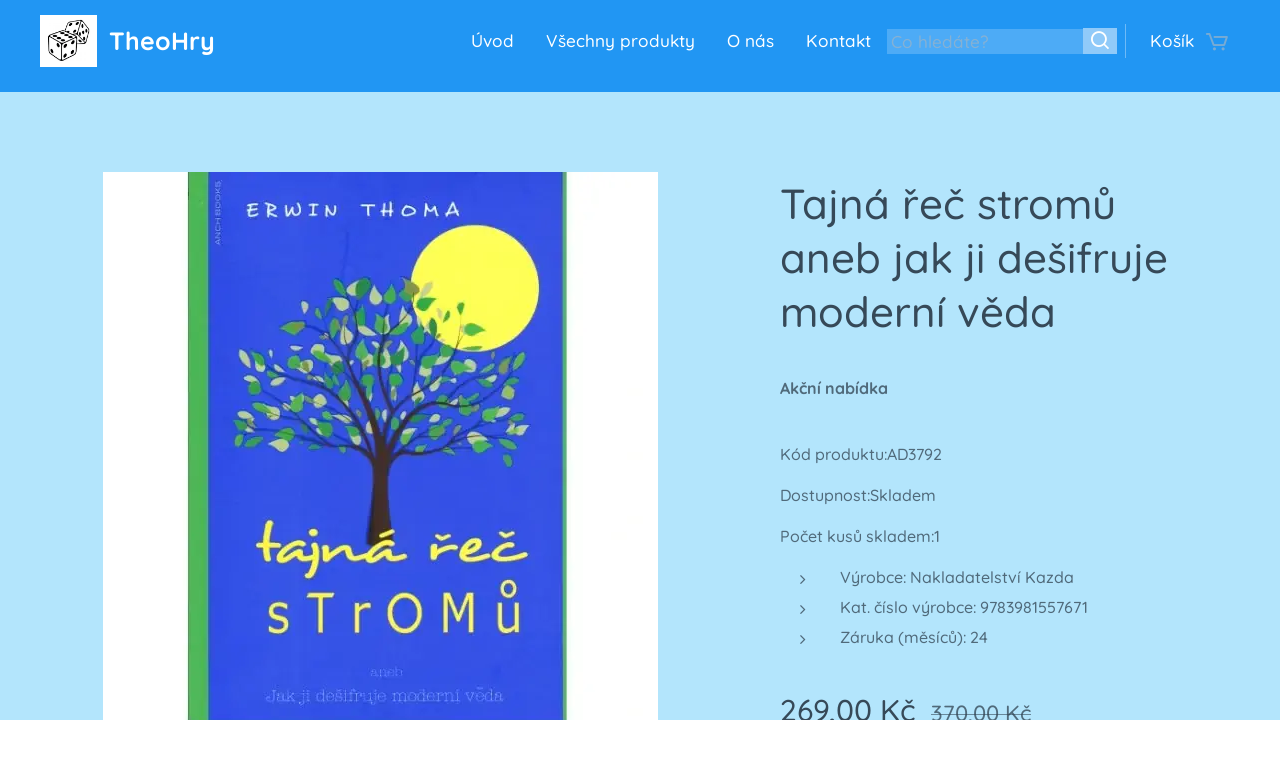

--- FILE ---
content_type: text/html; charset=UTF-8
request_url: https://www.theohry.cz/p/h1-tajna-rec-stromu-aneb-jak-ji-desifruje-moderni-veda-erwin-thoma-h1-div-nbsp-div-div-span-style-box-sizing-border-box-font-family-arial-helvetica-sans-serif-font-size-14px-line-height-18px-tato-kniha-vas-zasveti-do-tajemne-reci-stromu-a-mozna-ze-bu/
body_size: 22563
content:
<!DOCTYPE html>
<html class="no-js" prefix="og: https://ogp.me/ns#" lang="cs">
<head><link rel="preconnect" href="https://duyn491kcolsw.cloudfront.net" crossorigin><link rel="preconnect" href="https://fonts.gstatic.com" crossorigin><meta charset="utf-8"><link rel="shortcut icon" href="https://1df044bbc3.clvaw-cdnwnd.com/4cb3673bdc397f87abf5d32eece3f02a/200000833-5178251785/Bez%20n%C3%A1zvu-23.jpg?ph=1df044bbc3"><link rel="apple-touch-icon" href="https://1df044bbc3.clvaw-cdnwnd.com/4cb3673bdc397f87abf5d32eece3f02a/200000833-5178251785/Bez%20n%C3%A1zvu-23.jpg?ph=1df044bbc3"><link rel="icon" href="https://1df044bbc3.clvaw-cdnwnd.com/4cb3673bdc397f87abf5d32eece3f02a/200000833-5178251785/Bez%20n%C3%A1zvu-23.jpg?ph=1df044bbc3">
    <meta http-equiv="X-UA-Compatible" content="IE=edge">
    <title>tajná řeč stromů, biologie, Beroun a okolí, škola hrou, domácí vzdělávání, domácí škola, individuální vzdělávání, okolní svět,</title>
    <meta name="viewport" content="width=device-width,initial-scale=1">
    <meta name="msapplication-tap-highlight" content="no">
    
    <link href="https://duyn491kcolsw.cloudfront.net/files/0r/0rk/0rklmm.css?ph=1df044bbc3" media="print" rel="stylesheet">
    <link href="https://duyn491kcolsw.cloudfront.net/files/2e/2e5/2e5qgh.css?ph=1df044bbc3" media="screen and (min-width:100000em)" rel="stylesheet" data-type="cq" disabled>
    <link rel="stylesheet" href="https://duyn491kcolsw.cloudfront.net/files/45/45b/45boco.css?ph=1df044bbc3"><link rel="stylesheet" href="https://duyn491kcolsw.cloudfront.net/files/4e/4er/4ersdq.css?ph=1df044bbc3" media="screen and (min-width:37.5em)"><link rel="stylesheet" href="https://duyn491kcolsw.cloudfront.net/files/3i/3ik/3ikbm2.css?ph=1df044bbc3" data-wnd_color_scheme_file=""><link rel="stylesheet" href="https://duyn491kcolsw.cloudfront.net/files/39/39q/39qewd.css?ph=1df044bbc3" data-wnd_color_scheme_desktop_file="" media="screen and (min-width:37.5em)" disabled=""><link rel="stylesheet" href="https://duyn491kcolsw.cloudfront.net/files/21/21k/21k7pp.css?ph=1df044bbc3" data-wnd_additive_color_file=""><link rel="stylesheet" href="https://duyn491kcolsw.cloudfront.net/files/28/28l/28lqry.css?ph=1df044bbc3" data-wnd_typography_file=""><link rel="stylesheet" href="https://duyn491kcolsw.cloudfront.net/files/1u/1uz/1uzze2.css?ph=1df044bbc3" data-wnd_typography_desktop_file="" media="screen and (min-width:37.5em)" disabled=""><script>(()=>{let e=!1;const t=()=>{if(!e&&window.innerWidth>=600){for(let e=0,t=document.querySelectorAll('head > link[href*="css"][media="screen and (min-width:37.5em)"]');e<t.length;e++)t[e].removeAttribute("disabled");e=!0}};t(),window.addEventListener("resize",t),"container"in document.documentElement.style||fetch(document.querySelector('head > link[data-type="cq"]').getAttribute("href")).then((e=>{e.text().then((e=>{const t=document.createElement("style");document.head.appendChild(t),t.appendChild(document.createTextNode(e)),import("https://duyn491kcolsw.cloudfront.net/client/js.polyfill/container-query-polyfill.modern.js").then((()=>{let e=setInterval((function(){document.body&&(document.body.classList.add("cq-polyfill-loaded"),clearInterval(e))}),100)}))}))}))})()</script>
<link rel="preload stylesheet" href="https://duyn491kcolsw.cloudfront.net/files/2m/2m8/2m8msc.css?ph=1df044bbc3" as="style"><meta name="description" content="TAJNÁ ŘEČ STROMŮ - aneb jak jí dešifruje moderní věda - Erwin Thoma"><meta name="keywords" content=""><meta name="generator" content="Webnode 2"><meta name="apple-mobile-web-app-capable" content="no"><meta name="apple-mobile-web-app-status-bar-style" content="black"><meta name="format-detection" content="telephone=no">

<meta property="og:url" content="https://theohry.cz/p/[base64]/"><meta property="og:title" content="tajná řeč stromů, biologie, Beroun a okolí, škola hrou, domácí vzdělávání, domácí škola, individuální vzdělávání, okolní svět,"><meta property="og:type" content="article"><meta property="og:description" content="TAJNÁ ŘEČ STROMŮ - aneb jak jí dešifruje moderní věda - Erwin Thoma"><meta property="og:site_name" content="TheoHry"><meta property="og:image" content="https://1df044bbc3.clvaw-cdnwnd.com/4cb3673bdc397f87abf5d32eece3f02a/200000447-c106ac106c/700/tajna%20rec%20stromu2.jpg?ph=1df044bbc3"><meta name="robots" content="index,follow"><link rel="canonical" href="https://www.theohry.cz/p/[base64]/"><script>window.checkAndChangeSvgColor=function(c){try{var a=document.getElementById(c);if(a){c=[["border","borderColor"],["outline","outlineColor"],["color","color"]];for(var h,b,d,f=[],e=0,m=c.length;e<m;e++)if(h=window.getComputedStyle(a)[c[e][1]].replace(/\s/g,"").match(/^rgb[a]?\(([0-9]{1,3}),([0-9]{1,3}),([0-9]{1,3})/i)){b="";for(var g=1;3>=g;g++)b+=("0"+parseInt(h[g],10).toString(16)).slice(-2);"0"===b.charAt(0)&&(d=parseInt(b.substr(0,2),16),d=Math.max(16,d),b=d.toString(16)+b.slice(-4));f.push(c[e][0]+"="+b)}if(f.length){var k=a.getAttribute("data-src"),l=k+(0>k.indexOf("?")?"?":"&")+f.join("&");a.src!=l&&(a.src=l,a.outerHTML=a.outerHTML)}}}catch(n){}};</script><script>
		window._gtmDataLayer = window._gtmDataLayer || [];
		(function(w,d,s,l,i){w[l]=w[l]||[];w[l].push({'gtm.start':new Date().getTime(),event:'gtm.js'});
		var f=d.getElementsByTagName(s)[0],j=d.createElement(s),dl=l!='dataLayer'?'&l='+l:'';
		j.async=true;j.src='https://www.googletagmanager.com/gtm.js?id='+i+dl;f.parentNode.insertBefore(j,f);})
		(window,document,'script','_gtmDataLayer','GTM-542MMSL');</script></head>
<body class="l wt-product ac-i ac-o l-default l-d-waves b-btn-r b-btn-s-m b-btn-dbb b-btn-bw-1 img-d-n img-t-u img-h-n line-dashed b-e-frs lbox-l c-s-n  wnd-s-b  wnd-fe   wnd-eshop"><noscript>
				<iframe
				 src="https://www.googletagmanager.com/ns.html?id=GTM-542MMSL"
				 height="0"
				 width="0"
				 style="display:none;visibility:hidden"
				 >
				 </iframe>
			</noscript>

<div class="wnd-page l-page cs-fiord ac-can t-t-fs-m t-t-fw-s t-t-sp-n t-t-d-n t-s-fs-s t-s-fw-s t-s-sp-n t-s-d-n t-p-fs-s t-p-fw-s t-p-sp-n t-h-fs-m t-h-fw-s t-h-sp-n t-bq-fs-s t-bq-fw-s t-bq-sp-n t-bq-d-l t-btn-fw-l t-nav-fw-l t-pd-fw-l t-nav-tt-n">
    <div class="l-w t cf t-14">
        <div class="l-bg cf">
            <div class="s-bg-l">
                
                
            </div>
        </div>
        <header class="l-h cf">
            <div class="sw cf">
	<div class="sw-c cf"><section data-space="true" class="s s-hn s-hn-default wnd-mt-classic wnd-na-c logo-classic sc-m wnd-background-solid  wnd-w-wide wnd-nh-m hm-hidden  wnd-nav-sticky menu-default-underline-grow">
	<div class="s-w">
		<div class="s-o">

			<div class="s-bg">
                <div class="s-bg-l" style="background-color:#2196F3">
                    
                    
                </div>
			</div>

			<div class="h-w h-f wnd-fixed">

				<div class="n-l">
					<div class="s-c menu-nav">
						<div class="logo-block">
							<div class="b b-l logo logo-default logo-nb quicksand wnd-logo-with-text wnd-iar-1-1 logo-25 b-ls-m" id="wnd_LogoBlock_901438" data-wnd_mvc_type="wnd.fe.LogoBlock">
	<div class="b-l-c logo-content">
		<a class="b-l-link logo-link" href="/home/">

			<div class="b-l-image logo-image">
				<div class="b-l-image-w logo-image-cell">
                    <picture><source type="image/webp" srcset="https://1df044bbc3.clvaw-cdnwnd.com/4cb3673bdc397f87abf5d32eece3f02a/200001684-e2ea1e2ea2/450/Bez%20n%C3%A1zvu-857.webp?ph=1df044bbc3 416w, https://1df044bbc3.clvaw-cdnwnd.com/4cb3673bdc397f87abf5d32eece3f02a/200001684-e2ea1e2ea2/700/Bez%20n%C3%A1zvu-857.webp?ph=1df044bbc3 416w, https://1df044bbc3.clvaw-cdnwnd.com/4cb3673bdc397f87abf5d32eece3f02a/200001684-e2ea1e2ea2/Bez%20n%C3%A1zvu-857.webp?ph=1df044bbc3 416w" sizes="(min-width: 600px) 450px, (min-width: 360px) calc(100vw * 0.8), 100vw" ><img src="https://1df044bbc3.clvaw-cdnwnd.com/4cb3673bdc397f87abf5d32eece3f02a/200000832-28bcd28bd0/Bez%20n%C3%A1zvu-857.jpg?ph=1df044bbc3" alt="" width="416" height="381" class="wnd-logo-img" ></picture>
				</div>
			</div>

			

			<div class="b-l-br logo-br"></div>

			<div class="b-l-text logo-text-wrapper">
				<div class="b-l-text-w logo-text">
					<span class="b-l-text-c logo-text-cell"><strong>Theo</strong><strong>Hry</strong></span>
				</div>
			</div>

		</a>
	</div>
</div>
						</div>

						<div id="menu-slider">
							<div id="menu-block">
								<nav id="menu"><div class="menu-font menu-wrapper">
	<a href="#" class="menu-close" rel="nofollow" title="Close Menu"></a>
	<ul role="menubar" aria-label="Menu" class="level-1">
		<li role="none" class="wnd-homepage">
			<a class="menu-item" role="menuitem" href="/home/"><span class="menu-item-text">Úvod</span></a>
			
		</li><li role="none">
			<a class="menu-item" role="menuitem" href="/vsechny-produkty/"><span class="menu-item-text">Všechny produkty</span></a>
			
		</li><li role="none">
			<a class="menu-item" role="menuitem" href="/o-nas/"><span class="menu-item-text">O nás</span></a>
			
		</li><li role="none">
			<a class="menu-item" role="menuitem" href="/kontakt/"><span class="menu-item-text">Kontakt</span></a>
			
		</li>
	</ul>
	<span class="more-text">Více</span>
</div></nav>
							</div>
						</div>

						<div class="cart-and-mobile">
							<div class="search">
    <div class="search-app"></div>
</div>
							<div class="cart cf">
	<div class="cart-content">
		<a href="/cart/">
			<div class="cart-content-link">
				<div class="cart-text"><span>Košík</span></div>
				<div class="cart-piece-count" data-count="0" data-wnd_cart_part="count">0</div>
				<div class="cart-piece-text" data-wnd_cart_part="text"></div>
				<div class="cart-price" data-wnd_cart_part="price">0,00 Kč</div>
			</div>
		</a>
	</div>
</div>

							<div id="menu-mobile">
								<a href="#" id="menu-submit"><span></span>Menu</a>
							</div>
						</div>

					</div>
				</div>

			</div>

		</div>
	</div>
</section></div>
</div>
        </header>
        <main class="l-m cf">
            <div class="sw cf">
	<div class="sw-c cf"><section class="s s-hm s-hm-hidden wnd-h-hidden cf sc-w   hn-default"></section><section data-space="true" class="s s-ed cf sc-ml wnd-background-solid  wnd-w-wider wnd-s-normal wnd-h-auto">
	<div class="s-w cf">
		<div class="s-o s-fs cf">
			<div class="s-bg cf">
                <div class="s-bg-l" style="background-color:#B3E5FC">
                    
                    
                </div>
			</div>
			<div class="s-c s-fs cf">
				<div class="b-e b-e-d b b-s cf" data-wnd_product_item="200000122" data-wnd_product_data="{&quot;id&quot;:200000122,&quot;name&quot;:&quot;Tajn\u00e1 \u0159e\u010d strom\u016f aneb jak ji de\u0161ifruje modern\u00ed v\u011bda&quot;,&quot;image&quot;:[&quot;https:\/\/1df044bbc3.clvaw-cdnwnd.com\/4cb3673bdc397f87abf5d32eece3f02a\/200000447-c106ac106c\/450\/tajna%20rec%20stromu2.jpg?ph=1df044bbc3&quot;,&quot;https:\/\/1df044bbc3.clvaw-cdnwnd.com\/4cb3673bdc397f87abf5d32eece3f02a\/200000447-c106ac106c\/tajna%20rec%20stromu2.jpg?ph=1df044bbc3&quot;],&quot;detail_url&quot;:&quot;\/p\/[base64]\/&quot;,&quot;category&quot;:&quot;Knihy\/Montessori&quot;,&quot;list_position&quot;:0,&quot;price&quot;:269,&quot;comparative_price&quot;:370,&quot;out_of_stock&quot;:false,&quot;availability&quot;:&quot;DO_NOT_SHOW&quot;,&quot;variants&quot;:[],&quot;variants_active&quot;:false}" data-wnd-price-info-template="&lt;span class=&quot;prd-price-info&quot;&gt;&lt;span class=&quot;prd-price-info-c&quot;&gt;{value}&lt;/span&gt;&lt;/span&gt;">
    <form class="cf" action="" method="post" data-wnd_sys_form="add-to-cart">

        <div class="b-e-d-head b-e-d-right">
            <h1 class="b-e-d-title cf"><span class="prd-title">
	<span class="prd-title-c">Tajná řeč stromů aneb jak ji dešifruje moderní věda</span>
</span></h1>
        </div>

        <div class="b-e-d-ribbons cf">
            <span class="prd-label prd-out-of-stock">
	<span class="prd-label-c prd-out-of-stock-c"></span>
</span>
            <span class="prd-label">
	<span class="prd-label-c"></span>
</span>
        </div>

        <div class="b-e-d-gal b-e-d-left">
            <div class="prd-gal cf" id="wnd_ProductGalleryBlock_761044" data-slideshow="false">
	<div class="prd-gal-c cf">
		<ul class="prd-gal-list cf">
			<li class="prd-gal-photo wnd-orientation-square">
				<a class="prd-gal-link litebox" data-litebox-group="gallery" data-litebox-text="" href="https://1df044bbc3.clvaw-cdnwnd.com/4cb3673bdc397f87abf5d32eece3f02a/200000447-c106ac106c/tajna%20rec%20stromu2.jpg?ph=1df044bbc3" width="555" height="555">
					<div class="prd-gal-img cf">
						<div class="prd-gal-img-pos">
                            <picture><source type="image/webp" srcset="https://1df044bbc3.clvaw-cdnwnd.com/4cb3673bdc397f87abf5d32eece3f02a/200001389-10f0d10f0f/450/tajna%20rec%20stromu2.webp?ph=1df044bbc3 450w, https://1df044bbc3.clvaw-cdnwnd.com/4cb3673bdc397f87abf5d32eece3f02a/200001389-10f0d10f0f/700/tajna%20rec%20stromu2.webp?ph=1df044bbc3 555w, https://1df044bbc3.clvaw-cdnwnd.com/4cb3673bdc397f87abf5d32eece3f02a/200001389-10f0d10f0f/tajna%20rec%20stromu2.webp?ph=1df044bbc3 555w" sizes="(min-width: 768px) 60vw, 100vw" ><img src="https://1df044bbc3.clvaw-cdnwnd.com/4cb3673bdc397f87abf5d32eece3f02a/200000447-c106ac106c/tajna%20rec%20stromu2.jpg?ph=1df044bbc3" alt="" width="555" height="555" loading="lazy" ></picture>
						</div>
					</div>
					<div class="prd-gal-title cf"><span></span></div>
				</a>
			</li>
		</ul>
	</div>

	<div class="prd-gal-nav dots cf">
		<div class="prd-gal-nav-arrow-prev prd-gal-nav-arrow">
			<div class="prd-gal-nav-arrow-submit"></div>
		</div>

		<div class="prd-gal-nav-c dots-content cf"></div>

		<div class="prd-gal-nav-arrow-next prd-gal-nav-arrow">
			<div class="prd-gal-nav-arrow-submit"></div>
		</div>
	</div>

	
</div>
        </div>

        <div class="b-e-d-c b-e-d-right">
            <div class="b-text text prd-text">
	<div class="prd-text-c"><strong>Akční nabídka</strong><div><p><br></p><p>Kód produktu:AD3792</p><p>Dostupnost:Skladem</p><p>Počet kusů skladem:1</p><ul><li>Výrobce: Nakladatelství Kazda</li><li>Kat. číslo výrobce: 9783981557671</li><li>Záruka (měsíců): 24</li></ul></div></div>
</div>
            
            <div class="b-e-d-price cf">
                <span class="prd-price">
	<span class="prd-price-pref-text wnd-product-prefix-text"></span><span class="prd-price-pref"></span><span class="prd-price-c wnd-product-price">269,00</span><span class="prd-price-suf">&nbsp;Kč</span><span class="prd-price-suf-text wnd-product-suffix-text"></span>
</span>
                <span class="prd-price prd-price-com wnd-product-comparative-price-area">
	<span class="prd-price-pref"></span><span class="prd-price-c wnd-product-comparative-price-content">370,00</span><span class="prd-price-suf">&nbsp;Kč</span>
</span>
            </div>
            <div class="b-e-d-price b-e-d-price-info" data-wnd-identifier="wnd-price-info-container">
                
                
                
                
                
            </div>
            <div class="b-e-d-stock b-e-d-stock-info" data-wnd-identifier="wnd-stock-info-container">
                <span class="prd-stock-info" data-wnd-identifier="wnd-stock-info">
    <span class="wt-bold"></span>
</span>
            </div>

            <div class="b-e-d-submit cf">
                <div class="prd-crt b-btn b-btn-3 b-btn-atc b-btn-i-left b-btn-i-atc wnd-fixed cf">
                    <button class="b-btn-l b-btn-fixed" type="submit" name="send" value="wnd_ProductDetailFormBlock_127062" disabled data-wnd_add_to_cart_button>
                        <span class="b-btn-t">Do košíku</span>
                        <span class="b-btn-a-l">
							<span class="loader"></span>
						</span>
                        <span class="b-btn-a-a">
							<span class="checked"></span>
							Přidáno do košíku
						</span>
                        <span class="b-btn-ofs">Vyprodáno</span>
                    </button>
                </div>
            </div>
        </div>

        <input type="hidden" name="id" value="200000122">

    </form>
</div>
				<div class="ez cf wnd-no-cols">
	<div class="ez-c"><div class="b b-text cf">
	<div class="b-c b-text-c b-s b-s-t60 b-s-b60 b-cs cf"><h3>TAJNÁ ŘEČ STROMŮ - aneb jak jí dešifruje moderní věda - Erwin Thoma</h3><p> Tato kniha vás zasvětí do tajemné řeči stromů. A možná, že bude pro vás tou nejkrásnější a nejcennější, jakou jste kdy četli. Pozorování přírody, využití její moudrosti a umění pro potřeby člověka se nazývá bionika. Za předchůdce tohoto způsobu myšlení považujeme dnes <strong>Leonarda da Vinciho</strong>. Tento umělec pozoroval mimo jiné i ptáky a zkoumal jejich let a pohyby křídel. Poté prolomil bariéru myšlení lidí své doby - začal uvažovat o létání a nakreslil jako zřejmě první člověk letadlo. Bionika pozoruje tajuplný svět rostlin a živočichů a pátrá po tom, co vynalezla příroda a jak to využít ve prospěch lidstva - to je cílem bioniky i této knihy.<br>I vědci dnes zkoumají stromy, jež se v evoluci nejlépe osvědčily, a dopracovávají se ke vzácným poznatkům. Nevyčerpatelná databanka matky Přírody skrývá pro nás množství odpovědí na otázky: Jak najdu dřevo, jež vydrží stovky a tisíce let? Jak postavím energeticky soběstačný dům? Existuje dřevo, jež prospívá zdraví a prodlužuje lidem život? Naučte se číst v deníku stromů a porozumět jejich řeči.<br></p><p><br></p><p><br></p><p><a href="/vsechny-produkty/">&lt; Zpět do nabídky</a></p></div>
</div></div>
</div>
			</div>
		</div>
	</div>
</section></div>
</div>
        </main>
        <footer class="l-f cf">
            <div class="sw cf">
	<div class="sw-c cf"><section data-wn-border-element="s-f-border" class="s s-f s-f-edit sc-d   wnd-w-wider wnd-s-high wnd-h-auto">
	<div class="s-w">
		<div class="s-o">
			<div class="s-bg">
                <div class="s-bg-l">
                    
                    
                </div>
			</div>
			<div class="s-f-ez">
				<div class="s-c s-f-border">
					<div>
						<div class="ez cf">
	<div class="ez-c"><div class="cw cf">
	<div class="cw-c cf"><div class="c cf" style="width:29.14%;">
	<div class="c-c cf"><div class="b b-text cf">
	<div class="b-c b-text-c b-s b-s-t60 b-s-b60 b-cs cf"><h3><strong>Kontakt</strong></h3>

<p>TheoHry<br>
Chrustenice 199, &nbsp; &nbsp; &nbsp; &nbsp; &nbsp; &nbsp; &nbsp; &nbsp; &nbsp; &nbsp; &nbsp; &nbsp; &nbsp; &nbsp; &nbsp; &nbsp; &nbsp; &nbsp; &nbsp;&nbsp;&nbsp;</p><p>267 12 Loděnice</p><p>Tel.: +420 723 660 000<br><a href="mailto:obchod@TheoHry.cz" target="_blank">obchod@TheoHry.cz</a></p>
</div>
</div></div>
</div><div class="c cf" style="width:20.86%;">
	<div class="c-c cf"><div class="b b-text cf">
	<div class="b-c b-text-c b-s b-s-t60 b-s-b60 b-cs cf"><h3><strong>Zboží</strong></h3>

<p><br><a href="/vsechny-produkty/" target="">Všechny produkty</a></p><p><a href="/vyprodej2/" target="">Výprodej</a></p>
</div>
</div></div>
</div><div class="c cf" style="width:25%;">
	<div class="c-c cf"><div class="b b-text cf">
	<div class="b-c b-text-c b-s b-s-t60 b-s-b60 b-cs cf"><h3><strong>Informace</strong></h3>

<p><br>
<a href="/pravidla-ochrany-soukromi/">Pravidla ochrany soukromí</a></p>

<p><a href="/obchodni-podminky/">Obchodní podmínky</a></p><p><a href="/kontakt/" target="">Kontakt</a><br></p><p><a href="/o-nas/" target="">O nás</a></p>
</div>
</div></div>
</div><div class="c cf" style="width:25%;">
	<div class="c-c cf"><div class="b b-text cf">
	<div class="b-c b-text-c b-s b-s-t60 b-s-b60 b-cs cf"><h3><strong>Odběr novinek</strong></h3>
</div>
</div><div class="form b b-s b-form-default f-rh-normal f-rg-normal f-br-all rounded cf">
	<form action="" method="post">

		<fieldset class="form-fieldset">
			<div><div class="form-input form-email cf wnd-form-field wnd-required">
	<label for="field-wnd_EmailField_354312"><span class="it b link">
	<span class="it-c">Váš e-mail</span>
</span></label>
	<input id="field-wnd_EmailField_354312" name="wnd_EmailField_354312" required value="@" type="email" maxlength="255">
</div></div>
		</fieldset>

		<div class="form-captcha link">
            <div class="form-captcha-c"><div class="invisible-recaptcha-wrapper recaptcha-wrapper">
			<input type="hidden" name="invisibleCaptchaIdentifier" value="1"/>
			<input type="hidden" name="send" value="wnd_FormBlock_609759"/>
		</div><script type="text/javascript">
			window.addEventListener('load',function (){
				var el= document.querySelectorAll("[value='wnd_FormBlock_609759'][type=submit]")[0];
				var form= el.form;
				var submit = form.querySelectorAll("[type=\"submit\"]")[0];
				submit.setAttribute("data-badge", "inline");
				grecaptcha.render(submit, {
					'sitekey' : '6LfLVbQUAAAAABrp1Y6nSHLLMMyHQgHsAJk9aHis',
					'callback' : function(){form.submit();}
				});
				form.querySelectorAll('.invisible-recaptcha-wrapper')[0].appendChild(form.querySelectorAll(".grecaptcha-badge")[0]);
			});
		</script>
		<script src="https://www.google.com/recaptcha/api.js?hl=cs&render=explicit"></script>
		</div>
        </div>

		<div class="form-submit b-btn cf b-btn-3">
			<button class="b-btn-l" type="submit" name="send" value="wnd_FormBlock_609759">
				<span class="form-submit-text b-btn-t">Odeslat</span>
			</button>
		</div>

	</form>

    

    
</div></div>
</div></div>
</div></div>
</div>
					</div>
				</div>
			</div>
			<div class="s-c s-f-l-w">
				<div class="s-f-l b-s b-s-t0 b-s-b0">
					<div class="s-f-l-c s-f-l-c-first">
						<div class="s-f-sf">
                            <span class="sf b">
<span class="sf-content sf-c link"><font class="wnd-font-size-110">2015 - 2022&nbsp;<strong><em><font>Theohry</font></em></strong></font></span>
</span>
                            
                            
                            
                            
						</div>
					</div>
					<div class="s-f-l-c s-f-l-c-last">
						<div class="s-f-lang lang-select cf">
	
</div>
					</div>
                    <div class="s-f-l-c s-f-l-c-currency">
                        <div class="s-f-ccy ccy-select cf">
	
</div>
                    </div>
				</div>
			</div>
		</div>
	</div>
	<div class="s-f-bg-stripe"></div>
</section></div>
</div>
        </footer>
    </div>
    
</div>


<script src="https://duyn491kcolsw.cloudfront.net/files/3n/3no/3nov38.js?ph=1df044bbc3" crossorigin="anonymous" type="module"></script><script>document.querySelector(".wnd-fe")&&[...document.querySelectorAll(".c")].forEach((e=>{const t=e.querySelector(".b-text:only-child");t&&""===t.querySelector(".b-text-c").innerText&&e.classList.add("column-empty")}))</script>


<script src="https://duyn491kcolsw.cloudfront.net/client.fe/js.compiled/lang.cz.2086.js?ph=1df044bbc3" crossorigin="anonymous"></script><script src="https://duyn491kcolsw.cloudfront.net/client.fe/js.compiled/compiled.multi.2-2193.js?ph=1df044bbc3" crossorigin="anonymous"></script><script>var wnd = wnd || {};wnd.$data = {"image_content_items":{"wnd_ThumbnailBlock_277762":{"id":"wnd_ThumbnailBlock_277762","type":"wnd.pc.ThumbnailBlock"},"wnd_Section_eshop_product_detail_717332":{"id":"wnd_Section_eshop_product_detail_717332","type":"wnd.pc.Section"},"wnd_ProductGalleryBlock_761044":{"id":"wnd_ProductGalleryBlock_761044","type":"wnd.pc.ProductGalleryBlock"},"wnd_HeaderSection_header_main_381832":{"id":"wnd_HeaderSection_header_main_381832","type":"wnd.pc.HeaderSection"},"wnd_ProductPhotoImageBlock_51771":{"id":"wnd_ProductPhotoImageBlock_51771","type":"wnd.pc.ProductPhotoImageBlock"},"wnd_ImageBlock_404107":{"id":"wnd_ImageBlock_404107","type":"wnd.pc.ImageBlock"},"wnd_LogoBlock_901438":{"id":"wnd_LogoBlock_901438","type":"wnd.pc.LogoBlock"},"wnd_FooterSection_footer_217269":{"id":"wnd_FooterSection_footer_217269","type":"wnd.pc.FooterSection"}},"svg_content_items":{"wnd_ImageBlock_404107":{"id":"wnd_ImageBlock_404107","type":"wnd.pc.ImageBlock"},"wnd_LogoBlock_901438":{"id":"wnd_LogoBlock_901438","type":"wnd.pc.LogoBlock"}},"content_items":[],"eshopSettings":{"ESHOP_SETTINGS_DISPLAY_PRICE_WITHOUT_VAT":false,"ESHOP_SETTINGS_DISPLAY_ADDITIONAL_VAT":false,"ESHOP_SETTINGS_DISPLAY_SHIPPING_COST":false},"project_info":{"isMultilanguage":false,"isMulticurrency":false,"eshop_tax_enabled":"1","country_code":"cz","contact_state":null,"eshop_tax_type":"VAT","eshop_discounts":true,"graphQLURL":"https:\/\/theohry.cz\/servers\/graphql\/","iubendaSettings":{"cookieBarCode":"","cookiePolicyCode":"","privacyPolicyCode":"","termsAndConditionsCode":""}}};</script><script>wnd.$system = {"fileSystemType":"aws_s3","localFilesPath":"https:\/\/www.theohry.cz\/_files\/","awsS3FilesPath":"https:\/\/1df044bbc3.clvaw-cdnwnd.com\/4cb3673bdc397f87abf5d32eece3f02a\/","staticFiles":"https:\/\/duyn491kcolsw.cloudfront.net\/files","isCms":false,"staticCDNServers":["https:\/\/duyn491kcolsw.cloudfront.net\/"],"fileUploadAllowExtension":["jpg","jpeg","jfif","png","gif","bmp","ico","svg","webp","tiff","pdf","doc","docx","ppt","pptx","pps","ppsx","odt","xls","xlsx","txt","rtf","mp3","wma","wav","ogg","amr","flac","m4a","3gp","avi","wmv","mov","mpg","mkv","mp4","mpeg","m4v","swf","gpx","stl","csv","xml","txt","dxf","dwg","iges","igs","step","stp"],"maxUserFormFileLimit":4194304,"frontendLanguage":"cz","backendLanguage":"cz","frontendLanguageId":1,"page":{"id":50000003,"identifier":"p","template":{"id":200000081,"styles":{"typography":"t-14_new","scheme":"cs-fiord","additiveColor":"ac-can","acHeadings":false,"acSubheadings":false,"acIcons":true,"acOthers":true,"imageStyle":"img-d-n","imageHover":"img-h-n","imageTitle":"img-t-u","buttonStyle":"b-btn-r","buttonSize":"b-btn-s-m","buttonDecoration":"b-btn-dbb","buttonBorders":"b-btn-bw-1","lineStyle":"line-dashed","background":{"default":null},"backgroundSettings":{"default":""},"lightboxStyle":"lbox-l","eshopGridItemAlign":"b-e-c","eshopGridItemStyle":"b-e-frs","formStyle":"rounded","menuStyle":"menu-default-underline-grow","menuType":"wnd-mt-classic","columnSpaces":"c-s-n","layoutType":"l-default","layoutDecoration":"l-d-waves","sectionWidth":"wnd-w-wider","sectionSpace":"wnd-s-normal","acMenu":false,"buttonWeight":"t-btn-fw-l","productWeight":"t-pd-fw-l","menuWeight":"t-nav-fw-l","searchStyle":"wnd-s-b","typoTitleSizes":"t-t-fs-m","typoTitleWeights":"t-t-fw-s","typoTitleSpacings":"t-t-sp-n","typoTitleDecorations":"t-t-d-n","typoHeadingSizes":"t-h-fs-m","typoHeadingWeights":"t-h-fw-s","typoHeadingSpacings":"t-h-sp-n","typoSubtitleSizes":"t-s-fs-s","typoSubtitleWeights":"t-s-fw-s","typoSubtitleSpacings":"t-s-sp-n","typoSubtitleDecorations":"t-s-d-n","typoParagraphSizes":"t-p-fs-s","typoParagraphWeights":"t-p-fw-s","typoParagraphSpacings":"t-p-sp-n","typoBlockquoteSizes":"t-bq-fs-s","typoBlockquoteWeights":"t-bq-fw-s","typoBlockquoteSpacings":"t-bq-sp-n","typoBlockquoteDecorations":"t-bq-d-l","menuTextTransform":"t-nav-tt-n"}},"layout":"product_detail","name":"Tajn\u00e1 \u0159e\u010d strom\u016f aneb jak ji de\u0161ifruje modern\u00ed v\u011bda","html_title":"tajn\u00e1 \u0159e\u010d strom\u016f, biologie, Beroun a okol\u00ed, \u0161kola hrou, dom\u00e1c\u00ed vzd\u011bl\u00e1v\u00e1n\u00ed, dom\u00e1c\u00ed \u0161kola, individu\u00e1ln\u00ed vzd\u011bl\u00e1v\u00e1n\u00ed, okoln\u00ed sv\u011bt, ","language":"cz","langId":1,"isHomepage":false,"meta_description":null,"meta_keywords":null,"header_code":null,"footer_code":null,"styles":null,"countFormsEntries":[]},"listingsPrefix":"\/l\/","productPrefix":"\/p\/","cartPrefix":"\/cart\/","checkoutPrefix":"\/checkout\/","searchPrefix":"\/search\/","isCheckout":false,"isEshop":true,"hasBlog":true,"isProductDetail":true,"isListingDetail":false,"listing_page":[],"hasEshopAnalytics":false,"gTagId":null,"gAdsId":null,"format":{"be":{"DATE_TIME":{"mask":"%d.%m.%Y %H:%M","regexp":"^(((0?[1-9]|[1,2][0-9]|3[0,1])\\.(0?[1-9]|1[0-2])\\.[0-9]{1,4})(( [0-1][0-9]| 2[0-3]):[0-5][0-9])?|(([0-9]{4}(0[1-9]|1[0-2])(0[1-9]|[1,2][0-9]|3[0,1])(0[0-9]|1[0-9]|2[0-3])[0-5][0-9][0-5][0-9])))?$"},"DATE":{"mask":"%d.%m.%Y","regexp":"^((0?[1-9]|[1,2][0-9]|3[0,1])\\.(0?[1-9]|1[0-2])\\.[0-9]{1,4})$"},"CURRENCY":{"mask":{"point":",","thousands":" ","decimals":2,"mask":"%s","zerofill":true,"ignoredZerofill":true}}},"fe":{"DATE_TIME":{"mask":"%d.%m.%Y %H:%M","regexp":"^(((0?[1-9]|[1,2][0-9]|3[0,1])\\.(0?[1-9]|1[0-2])\\.[0-9]{1,4})(( [0-1][0-9]| 2[0-3]):[0-5][0-9])?|(([0-9]{4}(0[1-9]|1[0-2])(0[1-9]|[1,2][0-9]|3[0,1])(0[0-9]|1[0-9]|2[0-3])[0-5][0-9][0-5][0-9])))?$"},"DATE":{"mask":"%d.%m.%Y","regexp":"^((0?[1-9]|[1,2][0-9]|3[0,1])\\.(0?[1-9]|1[0-2])\\.[0-9]{1,4})$"},"CURRENCY":{"mask":{"point":",","thousands":" ","decimals":2,"mask":"%s","zerofill":true,"ignoredZerofill":true}}}},"e_product":{"id":200002091,"workingId":200000122,"name":"Tajn\u00e1 \u0159e\u010d strom\u016f aneb jak ji de\u0161ifruje modern\u00ed v\u011bda","identifier":"[base64]","meta_description":null,"meta_keywords":null,"html_title":"tajn\u00e1 \u0159e\u010d strom\u016f, biologie, Beroun a okol\u00ed, \u0161kola hrou, dom\u00e1c\u00ed vzd\u011bl\u00e1v\u00e1n\u00ed, dom\u00e1c\u00ed \u0161kola, individu\u00e1ln\u00ed vzd\u011bl\u00e1v\u00e1n\u00ed, okoln\u00ed sv\u011bt, ","styles":null,"content_items":{"wnd_PerexBlock_739867":{"type":"wnd.pc.PerexBlock","id":"wnd_PerexBlock_739867","context":"page","text":"\u003Ch3\u003ETAJN\u00c1 \u0158E\u010c STROM\u016e - aneb jak j\u00ed de\u0161ifruje modern\u00ed v\u011bda - Erwin Thoma\u003C\/h3\u003E"},"wnd_ThumbnailBlock_277762":{"type":"wnd.pc.ThumbnailBlock","id":"wnd_ThumbnailBlock_277762","context":"page","style":{"background":{"default":{"default":"wnd-background-image"},"overlays":[]},"backgroundSettings":{"default":{"default":{"id":200000447,"src":"200000447-c106ac106c\/tajna rec stromu2.jpg","dataType":"filesystem_files","width":555,"height":555,"mediaType":"myImages","mime":"image\/jpeg","filesystemType":"aws_s3","alternatives":{"image\/webp":{"id":200001390,"src":"200001390-af302af304\/tajna rec stromu2-1.webp","dataType":"filesystem_files","width":"555","height":"555","mime":"image\/webp"}}}}}},"refs":{"filesystem_files":[{"filesystem_files.id":200000447}]}},"wnd_SectionWrapper_146178":{"type":"wnd.pc.SectionWrapper","id":"wnd_SectionWrapper_146178","context":"page","content":["wnd_HeaderSection_header_main_381832","wnd_Section_eshop_product_detail_717332"]},"wnd_Section_eshop_product_detail_717332":{"type":"wnd.pc.Section","contentIdentifier":"eshop_product_detail","id":"wnd_Section_eshop_product_detail_717332","context":"page","content":{"default":["wnd_EditZone_440846","wnd_ProductDetailFormBlock_127062"],"default_box":["wnd_EditZone_440846","wnd_ProductDetailFormBlock_127062"]},"contentMap":{"wnd.pc.EditZone":{"master-01":"wnd_EditZone_440846"},"wnd.pc.ProductDetailFormBlock":{"product-01":"wnd_ProductDetailFormBlock_127062"}},"style":{"sectionColor":{"default":"sc-ml"},"background":{"default":{"default":"wnd-background-solid"},"effects":{"default":""},"overlays":{"default":""}},"backgroundSettings":{"default":{"default":{"id":"material-#B3E5FC","color":"#B3E5FC","brightness":0.86,"mediaType":"solidColors"}}}},"variant":{"default":"default"}},"wnd_EditZone_440846":{"type":"wnd.pc.EditZone","id":"wnd_EditZone_440846","context":"page","content":["wnd_TextBlock_60878"]},"wnd_TextBlock_60878":{"type":"wnd.pc.TextBlock","id":"wnd_TextBlock_60878","context":"page","code":"\u003Ch3\u003ETAJN\u00c1 \u0158E\u010c STROM\u016e - aneb jak j\u00ed de\u0161ifruje modern\u00ed v\u011bda - Erwin Thoma\u003C\/h3\u003E\u003Cp\u003E Tato kniha v\u00e1s zasv\u011bt\u00ed do tajemn\u00e9 \u0159e\u010di strom\u016f. A mo\u017en\u00e1, \u017ee bude pro v\u00e1s tou nejkr\u00e1sn\u011bj\u0161\u00ed a nejcenn\u011bj\u0161\u00ed, jakou jste kdy \u010detli. Pozorov\u00e1n\u00ed p\u0159\u00edrody, vyu\u017eit\u00ed jej\u00ed moudrosti a um\u011bn\u00ed pro pot\u0159eby \u010dlov\u011bka se naz\u00fdv\u00e1 bionika. Za p\u0159edch\u016fdce tohoto zp\u016fsobu my\u0161len\u00ed pova\u017eujeme dnes \u003Cstrong\u003ELeonarda da Vinciho\u003C\/strong\u003E. Tento um\u011blec pozoroval mimo jin\u00e9 i pt\u00e1ky a zkoumal jejich let a pohyby k\u0159\u00eddel. Pot\u00e9 prolomil bari\u00e9ru my\u0161len\u00ed lid\u00ed sv\u00e9 doby - za\u010dal uva\u017eovat o l\u00e9t\u00e1n\u00ed a nakreslil jako z\u0159ejm\u011b prvn\u00ed \u010dlov\u011bk letadlo. Bionika pozoruje tajupln\u00fd sv\u011bt rostlin a \u017eivo\u010dich\u016f a p\u00e1tr\u00e1 po tom, co vynalezla p\u0159\u00edroda a jak to vyu\u017e\u00edt ve prosp\u011bch lidstva - to je c\u00edlem bioniky i t\u00e9to knihy.\u003Cbr\u003EI v\u011bdci dnes zkoumaj\u00ed stromy, je\u017e se v evoluci nejl\u00e9pe osv\u011bd\u010dily, a dopracov\u00e1vaj\u00ed se ke vz\u00e1cn\u00fdm poznatk\u016fm. Nevy\u010derpateln\u00e1 databanka matky P\u0159\u00edrody skr\u00fdv\u00e1 pro n\u00e1s mno\u017estv\u00ed odpov\u011bd\u00ed na ot\u00e1zky: Jak najdu d\u0159evo, je\u017e vydr\u017e\u00ed stovky a tis\u00edce let? Jak postav\u00edm energeticky sob\u011bsta\u010dn\u00fd d\u016fm? Existuje d\u0159evo, je\u017e prosp\u00edv\u00e1 zdrav\u00ed a prodlu\u017euje lidem \u017eivot? Nau\u010dte se \u010d\u00edst v den\u00edku strom\u016f a porozum\u011bt jejich \u0159e\u010di.\u003Cbr\u003E\u003C\/p\u003E\u003Cp\u003E\u003Cbr\u003E\u003C\/p\u003E\u003Cp\u003E\u003Cbr\u003E\u003C\/p\u003E\u003Cp\u003E\u003Ca href=\u0022\/vsechny-produkty\/\u0022\u003E\u0026lt; Zp\u011bt do nab\u00eddky\u003C\/a\u003E\u003C\/p\u003E"},"wnd_ProductDetailFormBlock_127062":{"type":"wnd.pc.ProductDetailFormBlock","id":"wnd_ProductDetailFormBlock_127062","context":"page","contentMap":{"wnd.pc.ProductSubmitBlock":{"submit":"wnd_ProductSubmitBlock_365512"},"wnd.pc.ProductTitleBlock":{"name":"wnd_ProductTitleBlock_786206"},"wnd.pc.ProductDescriptionBlock":{"description":"wnd_ProductDescriptionBlock_199918"},"wnd.pc.ProductPriceBlock":{"price":"wnd_ProductPriceBlock_608528"},"wnd.pc.ProductComparativePriceBlock":{"comparative-price":"wnd_ProductComparativePriceBlock_513365"},"wnd.pc.ProductRibbonBlock":{"ribbon":"wnd_ProductRibbonBlock_379866"},"wnd.pc.ProductOutOfStockBlock":{"out-of-stock":"wnd_ProductOutOfStockBlock_832928"},"wnd.pc.ProductGalleryBlock":{"productgallery":"wnd_ProductGalleryBlock_761044"},"wnd.pc.ProductVariantsBlock":{"variants":"wnd_ProductVariantsBlock_597905"}},"action":{"type":"message","message":"\n","target":""},"email":"mclement@seznam.cz","content":{"default":["wnd_ProductSubmitBlock_365512","wnd_ProductTitleBlock_786206","wnd_ProductDescriptionBlock_199918","wnd_ProductPriceBlock_608528","wnd_ProductComparativePriceBlock_513365","wnd_ProductRibbonBlock_379866","wnd_ProductOutOfStockBlock_832928","wnd_ProductGalleryBlock_761044","wnd_ProductVariantsBlock_597905"],"rounded":["wnd_ProductSubmitBlock_365512","wnd_ProductTitleBlock_786206","wnd_ProductDescriptionBlock_199918","wnd_ProductPriceBlock_608528","wnd_ProductComparativePriceBlock_513365","wnd_ProductRibbonBlock_379866","wnd_ProductOutOfStockBlock_832928","wnd_ProductGalleryBlock_761044","wnd_ProductVariantsBlock_597905"],"space":["wnd_ProductSubmitBlock_365512","wnd_ProductTitleBlock_786206","wnd_ProductDescriptionBlock_199918","wnd_ProductPriceBlock_608528","wnd_ProductComparativePriceBlock_513365","wnd_ProductRibbonBlock_379866","wnd_ProductOutOfStockBlock_832928","wnd_ProductGalleryBlock_761044","wnd_ProductVariantsBlock_597905"],"light":["wnd_ProductSubmitBlock_365512","wnd_ProductTitleBlock_786206","wnd_ProductDescriptionBlock_199918","wnd_ProductPriceBlock_608528","wnd_ProductComparativePriceBlock_513365","wnd_ProductRibbonBlock_379866","wnd_ProductOutOfStockBlock_832928","wnd_ProductGalleryBlock_761044","wnd_ProductVariantsBlock_597905"]}},"wnd_ProductSubmitBlock_365512":{"type":"wnd.pc.ProductSubmitBlock","id":"wnd_ProductSubmitBlock_365512","context":"page","style":{"class":""},"code":"Do ko\u0161\u00edku"},"wnd_ProductTitleBlock_786206":{"type":"wnd.pc.ProductTitleBlock","id":"wnd_ProductTitleBlock_786206","context":"page","refDataType":"e_product","refDataKey":"e_product.name"},"wnd_ProductDescriptionBlock_199918":{"type":"wnd.pc.ProductDescriptionBlock","id":"wnd_ProductDescriptionBlock_199918","context":"page","refDataType":"e_product","refDataKey":"e_product.description"},"wnd_ProductPriceBlock_608528":{"type":"wnd.pc.ProductPriceBlock","id":"wnd_ProductPriceBlock_608528","context":"page","refDataType":"e_product","refDataKey":"e_product.price"},"wnd_ProductComparativePriceBlock_513365":{"type":"wnd.pc.ProductComparativePriceBlock","id":"wnd_ProductComparativePriceBlock_513365","context":"page","refDataType":"e_product","refDataKey":"e_product.sale_price"},"wnd_ProductRibbonBlock_379866":{"type":"wnd.pc.ProductRibbonBlock","id":"wnd_ProductRibbonBlock_379866","context":"page","refDataType":"e_product","refDataKey":"e_product.ribbon"},"wnd_ProductOutOfStockBlock_832928":{"type":"wnd.pc.ProductOutOfStockBlock","id":"wnd_ProductOutOfStockBlock_832928","context":"page","refDataType":"e_product","refDataKey":"e_product.out_of_stock"},"wnd_ProductGalleryBlock_761044":{"type":"wnd.pc.ProductGalleryBlock","id":"wnd_ProductGalleryBlock_761044","context":"page","content":["wnd_ProductPhotoImageBlock_51771"],"variant":"default","limit":20},"wnd_StyledInlineTextBlock_502364":{"id":"wnd_StyledInlineTextBlock_502364","type":"wnd.pc.StyledInlineTextBlock","context":"page","code":"\u003Cstrong\u003EV\u00fdznamn\u00fd nadpis\u003C\/strong\u003E","style":{"class":"","cssClasses":{"color":"claim-default claim-nb","fontSize":"","fontFamily":"fira-sans","size":"claim-72"}}},"wnd_StyledInlineTextBlock_350008":{"id":"wnd_StyledInlineTextBlock_350008","type":"wnd.pc.StyledInlineTextBlock","context":"page","code":"Sem vlo\u017ete podnadpis","style":{"class":"","cssClasses":{"color":"claim-beside claim-nb","fontSize":"","fontFamily":"pt-serif","size":"claim-26"}}},"wnd_StyledInlineTextBlock_237042":{"id":"wnd_StyledInlineTextBlock_237042","type":"wnd.pc.StyledInlineTextBlock","context":"page","code":"\u003Cem\u003E\u201eZde napi\u0161te slogan\u201c\u003C\/em\u003E","style":{"class":"","cssClasses":{"color":"claim-default claim-nb","fontSize":"","fontFamily":"cormorant","size":"claim-46"}}},"wnd_EditZone_967681":{"id":"wnd_EditZone_967681","type":"wnd.pc.EditZone","context":"page","content":["wnd_ContentZoneColWrapper_36367"]},"wnd_HeaderSection_header_main_381832":{"id":"wnd_HeaderSection_header_main_381832","type":"wnd.pc.HeaderSection","contentIdentifier":"header_main","context":"page","content":{"default":[],"editzone":["wnd_EditZone_967681"],"no_claim":[],"button":["wnd_ButtonBlock_501529"],"button_box":["wnd_ButtonBlock_501529"],"one_claim":["wnd_StyledInlineTextBlock_502364"],"one_claim_button":["wnd_StyledInlineTextBlock_502364","wnd_ButtonBlock_501529"],"one_claim_box":["wnd_StyledInlineTextBlock_502364"],"one_claim_button_box":["wnd_StyledInlineTextBlock_502364","wnd_ButtonBlock_501529"],"two_claims":["wnd_StyledInlineTextBlock_502364","wnd_StyledInlineTextBlock_350008"],"two_claims_button":["wnd_StyledInlineTextBlock_502364","wnd_StyledInlineTextBlock_350008","wnd_ButtonBlock_501529"],"two_claims_box":["wnd_StyledInlineTextBlock_502364","wnd_StyledInlineTextBlock_350008"],"two_claims_button_box":["wnd_StyledInlineTextBlock_502364","wnd_StyledInlineTextBlock_350008","wnd_ButtonBlock_501529"],"three_claims":["wnd_StyledInlineTextBlock_502364","wnd_StyledInlineTextBlock_350008","wnd_StyledInlineTextBlock_237042"],"three_claims_button":["wnd_StyledInlineTextBlock_502364","wnd_StyledInlineTextBlock_350008","wnd_StyledInlineTextBlock_237042","wnd_ButtonBlock_501529"],"three_claims_box":["wnd_StyledInlineTextBlock_502364","wnd_StyledInlineTextBlock_350008","wnd_StyledInlineTextBlock_237042"],"three_claims_button_box":["wnd_StyledInlineTextBlock_502364","wnd_StyledInlineTextBlock_350008","wnd_StyledInlineTextBlock_237042","wnd_ButtonBlock_501529"]},"contentMap":{"wnd.pc.ButtonBlock":{"header-main-button":"wnd_ButtonBlock_501529"},"wnd.pc.EditZone":{"header-content":"wnd_EditZone_967681"},"wnd.pc.StyledInlineTextBlock":{"big-claim":"wnd_StyledInlineTextBlock_502364","small-claim":"wnd_StyledInlineTextBlock_350008","quote-claim":"wnd_StyledInlineTextBlock_237042"}},"style":{"sectionWidth":{"default":"wnd-w-wider"},"sectionSpace":{"default":"wnd-h-normal"},"sectionHeight":{"default":"wnd-h-high"},"sectionPosition":{"default":"wnd-p-cc"},"sectionColor":{"default":"sc-w"},"background":[],"backgroundSettings":[]},"variant":{"default":"default"}},"wnd_ButtonBlock_501529":{"id":"wnd_ButtonBlock_501529","type":"wnd.pc.ButtonBlock","context":"page","code":"Klikn\u011bte zde","link":"#","open_in_new_window":"0","style":{"class":"","cssClasses":{"color":"b-btn-3"}}},"wnd_ProductPhotoImageBlock_51771":{"id":"wnd_ProductPhotoImageBlock_51771","context":"page","description":"","image":{"id":200000447,"src":"200000447-c106ac106c\/tajna rec stromu2.jpg","dataType":"filesystem_files","width":555,"height":555,"filesystemType":"aws_s3","alternatives":{"image\/webp":{"id":200001389,"src":"200001389-10f0d10f0f\/tajna rec stromu2.webp","dataType":"filesystem_files","width":"555","height":"555","mime":"image\/webp"}}},"type":"wnd.pc.ProductPhotoImageBlock","refs":{"filesystem_files":[{"filesystem_files.id":200000447}]}},"wnd_ContentZoneColWrapper_36367":{"type":"wnd.pc.ContentZoneColWrapper","id":"wnd_ContentZoneColWrapper_36367","context":"page","content":["wnd_ContentZoneCol_506529","wnd_ContentZoneCol_167960"],"widthPercentage":0.081},"wnd_ContentZoneCol_506529":{"type":"wnd.pc.ContentZoneCol","id":"wnd_ContentZoneCol_506529","context":"page","content":["wnd_ImageBlock_404107"],"style":{"width":48.461}},"wnd_ContentZoneCol_167960":{"type":"wnd.pc.ContentZoneCol","id":"wnd_ContentZoneCol_167960","context":"page","content":["wnd_TextBlock_568656","wnd_ButtonBlock_654821"],"style":{"width":51.539}},"wnd_ImageBlock_404107":{"type":"wnd.pc.ImageBlock","id":"wnd_ImageBlock_404107","context":"page","variant":"default","description":"","link":"","style":{"paddingBottom":69.11,"margin":{"left":0,"right":0},"float":"","clear":"none","width":50},"shape":"img-s-n","image":{"id":"2z4jf3","dataType":"static_server","style":{"left":0,"top":0,"width":100,"height":100,"position":"absolute"},"ratio":{"horizontal":2,"vertical":2},"size":{"width":900,"height":622},"src":"\/2z\/2z4\/2z4jf3.jpg"}},"wnd_TextBlock_568656":{"type":"wnd.pc.TextBlock","id":"wnd_TextBlock_568656","context":"page","code":"\u003Ch1\u003E\u003Cstrong\u003EV\u00fdznamn\u00fd nadpis\u003C\/strong\u003E\u003C\/h1\u003E\n\n\u003Ch3\u003ESem vlo\u017ete v\u00e1\u0161 podnadpis\u003C\/h3\u003E\n\n\u003Cp\u003EV\u00e1\u0161 text za\u010d\u00edn\u00e1 pr\u00e1v\u011b zde. Klikn\u011bte a m\u016f\u017eete za\u010d\u00edt ps\u00e1t.\u0026nbsp;Labore et dolore magnam aliquam quaerat voluptatem ut enim ad minima veniam quis nostrum exercitationem ullam corporis suscipit laboriosam nisi ut aliquid ex ea commodi consequatur quis autem vel eum iure reprehenderit qui in ea.\u003C\/p\u003E\n"},"wnd_ButtonBlock_654821":{"type":"wnd.pc.ButtonBlock","id":"wnd_ButtonBlock_654821","context":"page","code":"Kontaktujte n\u00e1s","link":"\/","open_in_new_window":0,"style":{"class":"","cssClasses":{"color":"b-btn-3","align":"wnd-align-left"}}},"wnd_ProductVariantsBlock_597905":{"id":"wnd_ProductVariantsBlock_597905","type":"wnd.pc.ProductVariantsBlock","context":"page","content":[]}},"localised_content_items":null},"listing_item":null,"feReleasedFeatures":{"dualCurrency":false,"HeurekaSatisfactionSurvey":true,"productAvailability":true},"labels":{"dualCurrency.fixedRate":"","invoicesGenerator.W2EshopInvoice.alreadyPayed":"Nepla\u0165te! - Uhrazeno","invoicesGenerator.W2EshopInvoice.amount":"Mno\u017estv\u00ed:","invoicesGenerator.W2EshopInvoice.contactInfo":"Kontaktn\u00ed informace:","invoicesGenerator.W2EshopInvoice.couponCode":"K\u00f3d kup\u00f3nu","invoicesGenerator.W2EshopInvoice.customer":"Z\u00e1kazn\u00edk:","invoicesGenerator.W2EshopInvoice.dateOfIssue":"Datum vystaven\u00ed:","invoicesGenerator.W2EshopInvoice.dateOfTaxableSupply":"Datum uskute\u010dn\u011bn\u00ed pln\u011bn\u00ed:","invoicesGenerator.W2EshopInvoice.dic":"DI\u010c:","invoicesGenerator.W2EshopInvoice.discount":"Sleva","invoicesGenerator.W2EshopInvoice.dueDate":"Datum splatnosti:","invoicesGenerator.W2EshopInvoice.email":"E-mail:","invoicesGenerator.W2EshopInvoice.filenamePrefix":"Faktura-","invoicesGenerator.W2EshopInvoice.fiscalCode":"Da\u0148ov\u00fd k\u00f3d:","invoicesGenerator.W2EshopInvoice.freeShipping":"Doprava zdarma","invoicesGenerator.W2EshopInvoice.ic":"I\u010c:","invoicesGenerator.W2EshopInvoice.invoiceNo":"Faktura \u010d\u00edslo","invoicesGenerator.W2EshopInvoice.invoiceNoTaxed":"Faktura - Da\u0148ov\u00fd doklad \u010d\u00edslo","invoicesGenerator.W2EshopInvoice.notVatPayers":"Nejsem pl\u00e1tcem DPH","invoicesGenerator.W2EshopInvoice.orderNo":"\u010c\u00edslo objedn\u00e1vky:","invoicesGenerator.W2EshopInvoice.paymentPrice":"Cena platebn\u00ed metody:","invoicesGenerator.W2EshopInvoice.pec":"PEC:","invoicesGenerator.W2EshopInvoice.phone":"Telefon:","invoicesGenerator.W2EshopInvoice.priceExTax":"Cena bez dan\u011b:","invoicesGenerator.W2EshopInvoice.priceIncludingTax":"Cena v\u010detn\u011b dan\u011b:","invoicesGenerator.W2EshopInvoice.product":"Produkt:","invoicesGenerator.W2EshopInvoice.productNr":"\u010c\u00edslo produktu:","invoicesGenerator.W2EshopInvoice.recipientCode":"K\u00f3d p\u0159\u00edjemce:","invoicesGenerator.W2EshopInvoice.shippingAddress":"Doru\u010dovac\u00ed adresa:","invoicesGenerator.W2EshopInvoice.shippingPrice":"Cena dopravy:","invoicesGenerator.W2EshopInvoice.subtotal":"Mezisou\u010det:","invoicesGenerator.W2EshopInvoice.sum":"Celkov\u00e1 cena","invoicesGenerator.W2EshopInvoice.supplier":"Dodavatel","invoicesGenerator.W2EshopInvoice.tax":"Da\u0148:","invoicesGenerator.W2EshopInvoice.total":"Celkem:","invoicesGenerator.W2EshopInvoice.web":"Web:","wnd.errorBandwidthStorage.description":"Omlouv\u00e1me se za p\u0159\u00edpadn\u00e9 komplikace. Pokud jste majitel t\u011bchto str\u00e1nek a chcete je znovu zprovoznit, p\u0159ihlaste se pros\u00edm ke sv\u00e9mu \u00fa\u010dtu.","wnd.errorBandwidthStorage.heading":"Tento web je do\u010dasn\u011b nedostupn\u00fd (nebo ve v\u00fdstavb\u011b)","wnd.es.CheckoutShippingService.correiosDeliveryWithSpecialConditions":"CEP de destino est\u00e1 sujeito a condi\u00e7\u00f5es especiais de entrega pela ECT e ser\u00e1 realizada com o acr\u00e9scimo de at\u00e9 7 (sete) dias \u00fateis ao prazo regular.","wnd.es.CheckoutShippingService.correiosWithoutHomeDelivery":"CEP de destino est\u00e1 temporariamente sem entrega domiciliar. A entrega ser\u00e1 efetuada na ag\u00eancia indicada no Aviso de Chegada que ser\u00e1 entregue no endere\u00e7o do destinat\u00e1rio","wnd.es.ProductEdit.unit.cm":"cm","wnd.es.ProductEdit.unit.floz":"fl oz","wnd.es.ProductEdit.unit.ft":"ft","wnd.es.ProductEdit.unit.ft2":"ft\u00b2","wnd.es.ProductEdit.unit.g":"g","wnd.es.ProductEdit.unit.gal":"gal","wnd.es.ProductEdit.unit.in":"in","wnd.es.ProductEdit.unit.inventoryQuantity":"ks","wnd.es.ProductEdit.unit.inventorySize":"cm","wnd.es.ProductEdit.unit.inventorySize.cm":"cm","wnd.es.ProductEdit.unit.inventorySize.inch":"in","wnd.es.ProductEdit.unit.inventoryWeight":"kg","wnd.es.ProductEdit.unit.inventoryWeight.kg":"kg","wnd.es.ProductEdit.unit.inventoryWeight.lb":"lb","wnd.es.ProductEdit.unit.l":"l","wnd.es.ProductEdit.unit.m":"m","wnd.es.ProductEdit.unit.m2":"m\u00b2","wnd.es.ProductEdit.unit.m3":"m\u00b3","wnd.es.ProductEdit.unit.mg":"mg","wnd.es.ProductEdit.unit.ml":"ml","wnd.es.ProductEdit.unit.mm":"mm","wnd.es.ProductEdit.unit.oz":"oz","wnd.es.ProductEdit.unit.pcs":"ks","wnd.es.ProductEdit.unit.pt":"pt","wnd.es.ProductEdit.unit.qt":"qt","wnd.es.ProductEdit.unit.yd":"yd","wnd.es.ProductList.inventory.outOfStock":"Vyprod\u00e1no","wnd.fe.CheckoutFi.creditCard":"Platba kartou","wnd.fe.CheckoutSelectMethodKlarnaPlaygroundItem":"{name} testovac\u00ed \u00fa\u010det","wnd.fe.CheckoutSelectMethodZasilkovnaItem.change":"Zm\u011bnit v\u00fddejn\u00ed m\u00edsto","wnd.fe.CheckoutSelectMethodZasilkovnaItem.choose":"Zvolte si v\u00fddejn\u00ed m\u00edsto","wnd.fe.CheckoutSelectMethodZasilkovnaItem.error":"Zvolte si pros\u00edm v\u00fddejn\u00ed m\u00edsto","wnd.fe.CheckoutZipField.brInvalid":"Zadejte pros\u00edm platn\u00e9 PS\u010c ve form\u00e1tu XXXXX-XXX","wnd.fe.CookieBar.message":"Tyto str\u00e1nky pou\u017e\u00edvaj\u00ed cookies k anal\u00fdze n\u00e1v\u0161t\u011bvnosti a bezpe\u010dn\u00e9mu provozov\u00e1n\u00ed str\u00e1nek. Pou\u017e\u00edv\u00e1n\u00edm str\u00e1nek vyjad\u0159ujete souhlas s na\u0161imi pravidly pro ochranu soukrom\u00ed.","wnd.fe.FeFooter.createWebsite":"Vytvo\u0159te si webov\u00e9 str\u00e1nky zdarma!","wnd.fe.FormManager.error.file.invalidExtOrCorrupted":"Tento soubor nelze nahr\u00e1t. Je bu\u010f po\u0161kozen\u00fd, nebo jeho p\u0159\u00edpona neodpov\u00edd\u00e1 form\u00e1tu souboru.","wnd.fe.FormManager.error.file.notAllowedExtension":"Soubory s p\u0159\u00edponou \u0022{EXTENSION}\u0022 nen\u00ed mo\u017en\u00e9 nahr\u00e1t.","wnd.fe.FormManager.error.file.required":"Vyberte pros\u00edm soubor pro nahr\u00e1n\u00ed.","wnd.fe.FormManager.error.file.sizeExceeded":"Maxim\u00e1ln\u00ed velikost nahr\u00e1van\u00e9ho souboru je {SIZE} MB.","wnd.fe.FormManager.error.userChangePassword":"Hesla se neshoduj\u00ed","wnd.fe.FormManager.error.userLogin.inactiveAccount":"Va\u0161e registrace je\u0161t\u011b nebyla schv\u00e1lena, nen\u00ed mo\u017en\u00e9 se p\u0159ihl\u00e1sit!","wnd.fe.FormManager.error.userLogin.invalidLogin":"Neplatn\u00e9 u\u017eivatelsk\u00e9 jm\u00e9no nebo heslo!","wnd.fe.FreeBarBlock.buttonText":"Vytvo\u0159it str\u00e1nky","wnd.fe.FreeBarBlock.longText":"Tento web je vytvo\u0159en\u00fd pomoc\u00ed Webnode. \u003Cstrong\u003EVytvo\u0159te si vlastn\u00ed str\u00e1nky\u003C\/strong\u003E zdarma je\u0161t\u011b dnes!","wnd.fe.ListingData.shortMonthName.Apr":"Dub","wnd.fe.ListingData.shortMonthName.Aug":"Srp","wnd.fe.ListingData.shortMonthName.Dec":"Pro","wnd.fe.ListingData.shortMonthName.Feb":"\u00dano","wnd.fe.ListingData.shortMonthName.Jan":"Led","wnd.fe.ListingData.shortMonthName.Jul":"\u010cvc","wnd.fe.ListingData.shortMonthName.Jun":"\u010cvn","wnd.fe.ListingData.shortMonthName.Mar":"B\u0159e","wnd.fe.ListingData.shortMonthName.May":"Kv\u011b","wnd.fe.ListingData.shortMonthName.Nov":"Lis","wnd.fe.ListingData.shortMonthName.Oct":"\u0158\u00edj","wnd.fe.ListingData.shortMonthName.Sep":"Z\u00e1\u0159","wnd.fe.ShoppingCartManager.count.between2And4":"{COUNT} polo\u017eky","wnd.fe.ShoppingCartManager.count.moreThan5":"{COUNT} polo\u017eek","wnd.fe.ShoppingCartManager.count.one":"{COUNT} polo\u017eka","wnd.fe.ShoppingCartTable.label.itemsInStock":"Pouze {COUNT} ks k dispozici skladem","wnd.fe.ShoppingCartTable.label.itemsInStock.between2And4":"Pouze {COUNT} ks k dispozici skladem","wnd.fe.ShoppingCartTable.label.itemsInStock.moreThan5":"Pouze {COUNT} ks k dispozici skladem","wnd.fe.ShoppingCartTable.label.itemsInStock.one":"Pouze {COUNT} ks k dispozici skladem","wnd.fe.ShoppingCartTable.label.outOfStock":"Vyprod\u00e1no","wnd.fe.UserBar.logOut":"Odhl\u00e1sit","wnd.pc.BlogDetailPageZone.next":"Nov\u011bj\u0161\u00ed \u010dl\u00e1nky","wnd.pc.BlogDetailPageZone.previous":"Star\u0161\u00ed \u010dl\u00e1nky","wnd.pc.ContactInfoBlock.placeholder.infoMail":"Nap\u0159. kontakt@example.com","wnd.pc.ContactInfoBlock.placeholder.infoPhone":"Nap\u0159. +420 123 456 789","wnd.pc.ContactInfoBlock.placeholder.infoText":"Nap\u0159. Otev\u0159eno denn\u011b 8:00 - 16:00","wnd.pc.CookieBar.button.advancedClose":"Zav\u0159\u00edt","wnd.pc.CookieBar.button.advancedOpen":"Otev\u0159\u00edt pokro\u010dil\u00e1 nastaven\u00ed","wnd.pc.CookieBar.button.advancedSave":"Ulo\u017eit","wnd.pc.CookieBar.link.disclosure":"Disclosure","wnd.pc.CookieBar.title.advanced":"Pokro\u010dil\u00e1 nastaven\u00ed","wnd.pc.CookieBar.title.option.functional":"Funk\u010dn\u00ed cookies","wnd.pc.CookieBar.title.option.marketing":"Marketingov\u00e9 cookies","wnd.pc.CookieBar.title.option.necessary":"Nezbytn\u00e9 kr\u00e1tkodob\u00e9 cookies","wnd.pc.CookieBar.title.option.performance":"V\u00fdkonnostn\u00ed cookies","wnd.pc.CookieBarReopenBlock.text":"Cookies","wnd.pc.FileBlock.download":"ST\u00c1HNOUT","wnd.pc.FormBlock.action.defaultMessage.text":"Formul\u00e1\u0159 byl \u00fasp\u011b\u0161n\u011b odesl\u00e1n.","wnd.pc.FormBlock.action.defaultMessage.title":"D\u011bkujeme!","wnd.pc.FormBlock.action.invisibleCaptchaInfoText":"Tato str\u00e1nka je chr\u00e1n\u011bn\u00e1 slu\u017ebou reCAPTCHA, na kterou se vztahuj\u00ed \u003Clink1\u003EZ\u00e1sady ochrany osobn\u00edch \u00fadaj\u016f\u003C\/link1\u003E a \u003Clink2\u003ESmluvn\u00ed podm\u00ednky\u003C\/link2\u003E spole\u010dnosti Google.","wnd.pc.FormBlock.action.submitBlockedDisabledBecauseSiteSecurity":"Formul\u00e1\u0159 nelze odeslat (provozovatel str\u00e1nek zablokoval va\u0161i lokalitu).","wnd.pc.FormBlock.mail.value.no":"Ne","wnd.pc.FormBlock.mail.value.yes":"Ano","wnd.pc.FreeBarBlock.longText":"wnd.pc.FreeBarBlock.longText","wnd.pc.FreeBarBlock.text":"Vytvo\u0159eno slu\u017ebou","wnd.pc.ListingDetailPageZone.next":"N\u00e1sleduj\u00edc\u00ed","wnd.pc.ListingDetailPageZone.previous":"P\u0159edchoz\u00ed","wnd.pc.ListingItemCopy.namePrefix":"Kopie z","wnd.pc.MenuBlock.closeSubmenu":"Zav\u0159\u00edt submenu","wnd.pc.MenuBlock.openSubmenu":"Otev\u0159it submenu","wnd.pc.Option.defaultText":"Dal\u0161\u00ed mo\u017enost","wnd.pc.PageCopy.namePrefix":"Kopie z","wnd.pc.PhotoGalleryBlock.placeholder.text":"Tato fotogalerie neobsahuje \u017e\u00e1dn\u00e9 obr\u00e1zky.","wnd.pc.PhotoGalleryBlock.placeholder.title":"Fotogalerie","wnd.pc.ProductAddToCartBlock.addToCart":"Do ko\u0161\u00edku","wnd.pc.ProductAvailability.in14Days":"Dostupn\u00e9 do 14 dn\u016f","wnd.pc.ProductAvailability.in3Days":"Dostupn\u00e9 do 3 dn\u016f","wnd.pc.ProductAvailability.in7Days":"Dostupn\u00e9 do 7 dn\u016f","wnd.pc.ProductAvailability.inMonth":"Dostupn\u00e9 do m\u011bs\u00edce","wnd.pc.ProductAvailability.inMoreThanMonth":"Dostupn\u00e9 za v\u00edce ne\u017e m\u011bs\u00edc","wnd.pc.ProductAvailability.inStock":"Skladem","wnd.pc.ProductGalleryBlock.placeholder.text":"V t\u00e9to galerii nejsou \u017e\u00e1dn\u00e9 produkty.","wnd.pc.ProductGalleryBlock.placeholder.title":"Galerie produktu","wnd.pc.ProductItem.button.viewDetail":"Produktov\u00e1 str\u00e1nka","wnd.pc.ProductOptionGroupBlock.notSelected":"Nem\u00e1te vybr\u00e1no","wnd.pc.ProductOutOfStockBlock.label":"Vyprod\u00e1no","wnd.pc.ProductPriceBlock.prefixText":"Cena od\u00a0","wnd.pc.ProductPriceBlock.suffixText":"","wnd.pc.ProductPriceExcludingVATBlock.USContent":"cena bez DPH","wnd.pc.ProductPriceExcludingVATBlock.content":"cena v\u010detn\u011b DPH","wnd.pc.ProductShippingInformationBlock.content":"nezahrnuje cenu dopravy","wnd.pc.ProductVATInformationBlock.content":"bez DPH {PRICE}","wnd.pc.ProductsZone.label.collections":"Kategorie","wnd.pc.ProductsZone.placeholder.noProductsInCategory":"Tato kategorie je pr\u00e1zdn\u00e1. P\u0159idejte do n\u00ed produkty, nebo zvolte jinou kategorii.","wnd.pc.ProductsZone.placeholder.text":"V e-shopu zat\u00edm nem\u00e1te \u017e\u00e1dn\u00fd produkt. Klikn\u011bte na \u0022P\u0159idat produkt\u0022.","wnd.pc.ProductsZone.placeholder.title":"Produkty","wnd.pc.ProductsZoneModel.label.allCollections":"V\u0161echny produkty","wnd.pc.SearchBlock.allListingItems":"V\u0161echny \u010dl\u00e1nky","wnd.pc.SearchBlock.allPages":"V\u0161echny str\u00e1nky","wnd.pc.SearchBlock.allProducts":"V\u0161echny produkty","wnd.pc.SearchBlock.allResults":"Zobrazit v\u0161echny v\u00fdsledky","wnd.pc.SearchBlock.iconText":"Hledat","wnd.pc.SearchBlock.inputPlaceholder":"Co hled\u00e1te?","wnd.pc.SearchBlock.matchInListingItemIdentifier":"\u010cl\u00e1nek s v\u00fdrazem \u0022{IDENTIFIER}\u0022 v URL","wnd.pc.SearchBlock.matchInPageIdentifier":"Str\u00e1nka s v\u00fdrazem \u0022{IDENTIFIER}\u0022 v URL","wnd.pc.SearchBlock.noResults":"Nic jsme nena\u0161li","wnd.pc.SearchBlock.requestError":"Chyba: Nelze zobrazit dal\u0161\u00ed v\u00fdsledky, zkuste pros\u00edm obnovit str\u00e1nku, nebo \u003Clink1\u003Eklikn\u011bte sem\u003C\/link1\u003E","wnd.pc.SearchResultsZone.emptyResult":"K tomuto hled\u00e1n\u00ed jsme nic nena\u0161li. Zkuste pros\u00edm pou\u017e\u00edt jin\u00fd v\u00fdraz.","wnd.pc.SearchResultsZone.foundProducts":"Nalezeno produkt\u016f:","wnd.pc.SearchResultsZone.listingItemsTitle":"\u010cl\u00e1nky","wnd.pc.SearchResultsZone.pagesTitle":"Str\u00e1nky","wnd.pc.SearchResultsZone.productsTitle":"Produkty","wnd.pc.SearchResultsZone.title":"V\u00fdsledky pro dotaz:","wnd.pc.SectionMsg.name.eshopCategories":"Kategorie","wnd.pc.ShoppingCartTable.label.checkout":"Objednat","wnd.pc.ShoppingCartTable.label.checkoutDisabled":"Objedn\u00e1vku nelze dokon\u010dit (nejsou dostupn\u00e9 \u017e\u00e1dn\u00e9 dopravn\u00ed nebo platebn\u00ed metody).","wnd.pc.ShoppingCartTable.label.checkoutDisabledBecauseSiteSecurity":"Objedn\u00e1vku nelze dokon\u010dit (provozovatel e-shopu zablokoval va\u0161i lokalitu).","wnd.pc.ShoppingCartTable.label.continue":"Pokra\u010dovat v n\u00e1kupu","wnd.pc.ShoppingCartTable.label.delete":"Smazat","wnd.pc.ShoppingCartTable.label.item":"Produkt","wnd.pc.ShoppingCartTable.label.price":"Cena","wnd.pc.ShoppingCartTable.label.quantity":"Mno\u017estv\u00ed","wnd.pc.ShoppingCartTable.label.sum":"Celkem","wnd.pc.ShoppingCartTable.label.totalPrice":"Celkem","wnd.pc.ShoppingCartTable.placeholder.text":"Vy to ale m\u016f\u017eete zm\u011bnit. Vyberte si z na\u0161\u00ed nab\u00eddky.","wnd.pc.ShoppingCartTable.placeholder.title":"V\u00e1\u0161 ko\u0161\u00edk je pr\u00e1zdn\u00fd.","wnd.pc.ShoppingCartTotalPriceExcludingVATBlock.label":"bez DPH","wnd.pc.ShoppingCartTotalPriceInformationBlock.label":"Nezahrnuje cenu dopravy","wnd.pc.ShoppingCartTotalPriceWithVATBlock.label":"v\u010detn\u011b DPH","wnd.pc.ShoppingCartTotalVATBlock.label":"DPH {RATE} %","wnd.pc.SystemFooterBlock.poweredByWebnode":"Vytvo\u0159eno slu\u017ebou {START_LINK}Webnode{END_LINK}","wnd.pc.UserBar.logoutText":"Odhl\u00e1sit se","wnd.pc.UserChangePasswordFormBlock.invalidRecoveryUrl":"Platnost odkazu, kter\u00fd v\u00e1m umo\u017en\u00ed zm\u011bnit heslo, ji\u017e vypr\u0161ela. Pokud chcete zaslat nov\u00fd odkaz, pokra\u010dujte pros\u00edm na str\u00e1nku {START_LINK}Zapomenut\u00e9 heslo{END_LINK}","wnd.pc.UserRecoveryFormBlock.action.defaultMessage.text":"Na va\u0161i e-mailovou adresu jsme zaslali zpr\u00e1vu s odkazem, kter\u00fd v\u00e1m umo\u017en\u00ed zm\u011bnit heslo. Pokud v\u00e1m zpr\u00e1va nep\u0159i\u0161la, zkontrolujte pros\u00edm nevy\u017e\u00e1danou po\u0161tu.","wnd.pc.UserRecoveryFormBlock.action.defaultMessage.title":"Po\u017eadavek na zm\u011bnu hesla byl odesl\u00e1n.","wnd.pc.UserRegistrationFormBlock.action.defaultMessage.text":"Va\u0161e registrace nyn\u00ed \u010dek\u00e1 na schv\u00e1len\u00ed a nen\u00ed mo\u017en\u00e9 se na str\u00e1nk\u00e1ch p\u0159ihl\u00e1sit. Jakmile v\u00e1m registraci schv\u00e1l\u00edme, za\u0161leme v\u00e1m e-mailovou zpr\u00e1vu.","wnd.pc.UserRegistrationFormBlock.action.defaultMessage.title":"D\u011bkujeme za registraci na na\u0161ich str\u00e1nk\u00e1ch.","wnd.pc.UserRegistrationFormBlock.action.successfulRegistrationMessage.text":"Va\u0161e registrace prob\u011bhla v po\u0159\u00e1dku. Nyn\u00ed se m\u016f\u017eete p\u0159ihl\u00e1sit k zam\u010den\u00fdm str\u00e1nk\u00e1m tohoto webu.","wnd.pm.AddNewPagePattern.onlineStore":"Internetov\u00fd obchod","wnd.ps.CookieBarSettingsForm.default.advancedMainText":"Zde m\u016f\u017eete upravit sv\u00e9 preference ohledn\u011b cookies. N\u00e1sleduj\u00edc\u00ed kategorie m\u016f\u017eete povolit \u010di zak\u00e1zat a sv\u016fj v\u00fdb\u011br ulo\u017eit.","wnd.ps.CookieBarSettingsForm.default.captionAcceptAll":"P\u0159ijmout v\u0161e","wnd.ps.CookieBarSettingsForm.default.captionAcceptNecessary":"P\u0159ijmout nezbytn\u00e9","wnd.ps.CookieBarSettingsForm.default.mainText":"Pou\u017e\u00edv\u00e1me cookies, abychom zajistili spr\u00e1vn\u00e9 fungov\u00e1n\u00ed a bezpe\u010dnost na\u0161ich str\u00e1nek. T\u00edm v\u00e1m m\u016f\u017eeme zajistit tu nejlep\u0161\u00ed zku\u0161enost p\u0159i jejich n\u00e1v\u0161t\u011bv\u011b.","wnd.template.checkoutSubTitle":"Choose your billing frequency and preferred payment method","wnd.templates.next":"N\u00e1sleduj\u00edc\u00ed","wnd.templates.prev":"P\u0159edchoz\u00ed","wnd.templates.readMore":"\u010c\u00edst d\u00e1le"},"currencyInfo":{"isDefault":true,"conversionRate":null,"decimals":2,"decimalsSeparator":",","thousandsSeparator":" ","roundingType":"ROUND","mask":"%\u00a0K\u010d","paymentInDefaultCurrency":true,"code":"CZK"},"fontSubset":null};</script><script>wnd.trackerConfig = {
					events: {"error":{"name":"Error"},"publish":{"name":"Publish page"},"open_premium_popup":{"name":"Open premium popup"},"publish_from_premium_popup":{"name":"Publish from premium content popup"},"upgrade_your_plan":{"name":"Upgrade your plan"},"ml_lock_page":{"name":"Lock access to page"},"ml_unlock_page":{"name":"Unlock access to page"},"ml_start_add_page_member_area":{"name":"Start - add page Member Area"},"ml_end_add_page_member_area":{"name":"End - add page Member Area"},"ml_show_activation_popup":{"name":"Show activation popup"},"ml_activation":{"name":"Member Login Activation"},"ml_deactivation":{"name":"Member Login Deactivation"},"ml_enable_require_approval":{"name":"Enable approve registration manually"},"ml_disable_require_approval":{"name":"Disable approve registration manually"},"ml_fe_member_registration":{"name":"Member Registration on FE"},"ml_fe_member_login":{"name":"Login Member"},"ml_fe_member_recovery":{"name":"Sent recovery email"},"ml_fe_member_change_password":{"name":"Change Password"},"undoredo_click_undo":{"name":"Undo\/Redo - click Undo"},"undoredo_click_redo":{"name":"Undo\/Redo - click Redo"},"add_page":{"name":"Page adding completed"},"change_page_order":{"name":"Change of page order"},"delete_page":{"name":"Page deleted"},"background_options_change":{"name":"Background setting completed"},"add_content":{"name":"Content adding completed"},"delete_content":{"name":"Content deleting completed"},"change_text":{"name":"Editing of text completed"},"add_image":{"name":"Image adding completed"},"add_photo":{"name":"Adding photo to galery completed"},"change_logo":{"name":"Logo changing completed"},"open_pages":{"name":"Open Pages"},"show_page_cms":{"name":"Show Page - CMS"},"new_section":{"name":"New section completed"},"delete_section":{"name":"Section deleting completed"},"add_video":{"name":"Video adding completed"},"add_maps":{"name":"Maps adding completed"},"add_button":{"name":"Button adding completed"},"add_file":{"name":"File adding completed"},"add_hr":{"name":"Horizontal line adding completed"},"delete_cell":{"name":"Cell deleting completed"},"delete_microtemplate":{"name":"Microtemplate deleting completed"},"add_blog_page":{"name":"Blog page adding completed"},"new_blog_post":{"name":"New blog post created"},"new_blog_recent_posts":{"name":"Blog recent posts list created"},"e_show_products_popup":{"name":"Show products popup"},"e_show_add_product":{"name":"Show add product popup"},"e_show_edit_product":{"name":"Show edit product popup"},"e_show_collections_popup":{"name":"Show collections manager popup"},"e_show_eshop_settings":{"name":"Show eshop settings popup"},"e_add_product":{"name":"Add product"},"e_edit_product":{"name":"Edit product"},"e_remove_product":{"name":"Remove product"},"e_bulk_show":{"name":"Bulk show products"},"e_bulk_hide":{"name":"Bulk hide products"},"e_bulk_remove":{"name":"Bulk remove products"},"e_move_product":{"name":"Order products"},"e_add_collection":{"name":"Add collection"},"e_rename_collection":{"name":"Rename collection"},"e_remove_collection":{"name":"Remove collection"},"e_add_product_to_collection":{"name":"Assign product to collection"},"e_remove_product_from_collection":{"name":"Unassign product from collection"},"e_move_collection":{"name":"Order collections"},"e_add_products_page":{"name":"Add products page"},"e_add_procucts_section":{"name":"Add products list section"},"e_add_products_content":{"name":"Add products list content block"},"e_change_products_zone_style":{"name":"Change style in products list"},"e_change_products_zone_collection":{"name":"Change collection in products list"},"e_show_products_zone_collection_filter":{"name":"Show collection filter in products list"},"e_hide_products_zone_collection_filter":{"name":"Hide collection filter in products list"},"e_show_product_detail_page":{"name":"Show product detail page"},"e_add_to_cart":{"name":"Add product to cart"},"e_remove_from_cart":{"name":"Remove product from cart"},"e_checkout_step":{"name":"From cart to checkout"},"e_finish_checkout":{"name":"Finish order"},"welcome_window_play_video":{"name":"Welcome window - play video"},"e_import_file":{"name":"Eshop - products import - file info"},"e_import_upload_time":{"name":"Eshop - products import - upload file duration"},"e_import_result":{"name":"Eshop - products import result"},"e_import_error":{"name":"Eshop - products import - errors"},"e_promo_blogpost":{"name":"Eshop promo - blogpost"},"e_promo_activate":{"name":"Eshop promo - activate"},"e_settings_activate":{"name":"Online store - activate"},"e_promo_hide":{"name":"Eshop promo - close"},"e_activation_popup_step":{"name":"Eshop activation popup - step"},"e_activation_popup_activate":{"name":"Eshop activation popup - activate"},"e_activation_popup_hide":{"name":"Eshop activation popup - close"},"e_deactivation":{"name":"Eshop deactivation"},"e_reactivation":{"name":"Eshop reactivation"},"e_variant_create_first":{"name":"Eshop - variants - add first variant"},"e_variant_add_option_row":{"name":"Eshop - variants - add option row"},"e_variant_remove_option_row":{"name":"Eshop - variants - remove option row"},"e_variant_activate_edit":{"name":"Eshop - variants - activate edit"},"e_variant_deactivate_edit":{"name":"Eshop - variants - deactivate edit"},"move_block_popup":{"name":"Move block - show popup"},"move_block_start":{"name":"Move block - start"},"publish_window":{"name":"Publish window"},"welcome_window_video":{"name":"Video welcome window"},"ai_assistant_aisection_popup_promo_show":{"name":"AI Assistant - show AI section Promo\/Purchase popup (Upgrade Needed)"},"ai_assistant_aisection_popup_promo_close":{"name":"AI Assistant - close AI section Promo\/Purchase popup (Upgrade Needed)"},"ai_assistant_aisection_popup_promo_submit":{"name":"AI Assistant - submit AI section Promo\/Purchase popup (Upgrade Needed)"},"ai_assistant_aisection_popup_promo_trial_show":{"name":"AI Assistant - show AI section Promo\/Purchase popup (Free Trial Offered)"},"ai_assistant_aisection_popup_promo_trial_close":{"name":"AI Assistant - close AI section Promo\/Purchase popup (Free Trial Offered)"},"ai_assistant_aisection_popup_promo_trial_submit":{"name":"AI Assistant - submit AI section Promo\/Purchase popup (Free Trial Offered)"},"ai_assistant_aisection_popup_prompt_show":{"name":"AI Assistant - show AI section Prompt popup"},"ai_assistant_aisection_popup_prompt_submit":{"name":"AI Assistant - submit AI section Prompt popup"},"ai_assistant_aisection_popup_prompt_close":{"name":"AI Assistant - close AI section Prompt popup"},"ai_assistant_aisection_popup_error_show":{"name":"AI Assistant - show AI section Error popup"},"ai_assistant_aitext_popup_promo_show":{"name":"AI Assistant - show AI text Promo\/Purchase popup (Upgrade Needed)"},"ai_assistant_aitext_popup_promo_close":{"name":"AI Assistant - close AI text Promo\/Purchase popup (Upgrade Needed)"},"ai_assistant_aitext_popup_promo_submit":{"name":"AI Assistant - submit AI text Promo\/Purchase popup (Upgrade Needed)"},"ai_assistant_aitext_popup_promo_trial_show":{"name":"AI Assistant - show AI text Promo\/Purchase popup (Free Trial Offered)"},"ai_assistant_aitext_popup_promo_trial_close":{"name":"AI Assistant - close AI text Promo\/Purchase popup (Free Trial Offered)"},"ai_assistant_aitext_popup_promo_trial_submit":{"name":"AI Assistant - submit AI text Promo\/Purchase popup (Free Trial Offered)"},"ai_assistant_aitext_popup_prompt_show":{"name":"AI Assistant - show AI text Prompt popup"},"ai_assistant_aitext_popup_prompt_submit":{"name":"AI Assistant - submit AI text Prompt popup"},"ai_assistant_aitext_popup_prompt_close":{"name":"AI Assistant - close AI text Prompt popup"},"ai_assistant_aitext_popup_error_show":{"name":"AI Assistant - show AI text Error popup"},"ai_assistant_aiedittext_popup_promo_show":{"name":"AI Assistant - show AI edit text Promo\/Purchase popup (Upgrade Needed)"},"ai_assistant_aiedittext_popup_promo_close":{"name":"AI Assistant - close AI edit text Promo\/Purchase popup (Upgrade Needed)"},"ai_assistant_aiedittext_popup_promo_submit":{"name":"AI Assistant - submit AI edit text Promo\/Purchase popup (Upgrade Needed)"},"ai_assistant_aiedittext_popup_promo_trial_show":{"name":"AI Assistant - show AI edit text Promo\/Purchase popup (Free Trial Offered)"},"ai_assistant_aiedittext_popup_promo_trial_close":{"name":"AI Assistant - close AI edit text Promo\/Purchase popup (Free Trial Offered)"},"ai_assistant_aiedittext_popup_promo_trial_submit":{"name":"AI Assistant - submit AI edit text Promo\/Purchase popup (Free Trial Offered)"},"ai_assistant_aiedittext_submit":{"name":"AI Assistant - submit AI edit text action"},"ai_assistant_aiedittext_popup_error_show":{"name":"AI Assistant - show AI edit text Error popup"},"ai_assistant_aipage_popup_promo_show":{"name":"AI Assistant - show AI page Promo\/Purchase popup (Upgrade Needed)"},"ai_assistant_aipage_popup_promo_close":{"name":"AI Assistant - close AI page Promo\/Purchase popup (Upgrade Needed)"},"ai_assistant_aipage_popup_promo_submit":{"name":"AI Assistant - submit AI page Promo\/Purchase popup (Upgrade Needed)"},"ai_assistant_aipage_popup_promo_trial_show":{"name":"AI Assistant - show AI page Promo\/Purchase popup (Free Trial Offered)"},"ai_assistant_aipage_popup_promo_trial_close":{"name":"AI Assistant - close AI page Promo\/Purchase popup (Free Trial Offered)"},"ai_assistant_aipage_popup_promo_trial_submit":{"name":"AI Assistant - submit AI page Promo\/Purchase popup (Free Trial Offered)"},"ai_assistant_aipage_popup_prompt_show":{"name":"AI Assistant - show AI page Prompt popup"},"ai_assistant_aipage_popup_prompt_submit":{"name":"AI Assistant - submit AI page Prompt popup"},"ai_assistant_aipage_popup_prompt_close":{"name":"AI Assistant - close AI page Prompt popup"},"ai_assistant_aipage_popup_error_show":{"name":"AI Assistant - show AI page Error popup"},"ai_assistant_aiblogpost_popup_promo_show":{"name":"AI Assistant - show AI blog post Promo\/Purchase popup (Upgrade Needed)"},"ai_assistant_aiblogpost_popup_promo_close":{"name":"AI Assistant - close AI blog post Promo\/Purchase popup (Upgrade Needed)"},"ai_assistant_aiblogpost_popup_promo_submit":{"name":"AI Assistant - submit AI blog post Promo\/Purchase popup (Upgrade Needed)"},"ai_assistant_aiblogpost_popup_promo_trial_show":{"name":"AI Assistant - show AI blog post Promo\/Purchase popup (Free Trial Offered)"},"ai_assistant_aiblogpost_popup_promo_trial_close":{"name":"AI Assistant - close AI blog post Promo\/Purchase popup (Free Trial Offered)"},"ai_assistant_aiblogpost_popup_promo_trial_submit":{"name":"AI Assistant - submit AI blog post Promo\/Purchase popup (Free Trial Offered)"},"ai_assistant_aiblogpost_popup_prompt_show":{"name":"AI Assistant - show AI blog post Prompt popup"},"ai_assistant_aiblogpost_popup_prompt_submit":{"name":"AI Assistant - submit AI blog post Prompt popup"},"ai_assistant_aiblogpost_popup_prompt_close":{"name":"AI Assistant - close AI blog post Prompt popup"},"ai_assistant_aiblogpost_popup_error_show":{"name":"AI Assistant - show AI blog post Error popup"},"ai_assistant_trial_used":{"name":"AI Assistant - free trial attempt used"},"ai_agent_trigger_show":{"name":"AI Agent - show trigger button"},"ai_agent_widget_open":{"name":"AI Agent - open widget"},"ai_agent_widget_close":{"name":"AI Agent - close widget"},"ai_agent_widget_submit":{"name":"AI Agent - submit message"},"ai_agent_conversation":{"name":"AI Agent - conversation"},"ai_agent_error":{"name":"AI Agent - error"},"cookiebar_accept_all":{"name":"User accepted all cookies"},"cookiebar_accept_necessary":{"name":"User accepted necessary cookies"},"publish_popup_promo_banner_show":{"name":"Promo Banner in Publish Popup:"}},
					data: {"user":{"u":0,"p":38461250,"lc":"CZ","t":"1"},"action":{"identifier":"","name":"","category":"project","platform":"WND2","version":"2-2193_2-2193"},"browser":{"url":"https:\/\/www.theohry.cz\/p\/[base64]\/","ua":"Mozilla\/5.0 (Macintosh; Intel Mac OS X 10_15_7) AppleWebKit\/537.36 (KHTML, like Gecko) Chrome\/131.0.0.0 Safari\/537.36; ClaudeBot\/1.0; +claudebot@anthropic.com)","referer_url":"","resolution":"","ip":"3.145.216.71"}},
					urlPrefix: "https://events.webnode.com/projects/-/events/",
					collection: "PROD",
				}</script></body>
</html>


--- FILE ---
content_type: text/html; charset=utf-8
request_url: https://www.google.com/recaptcha/api2/anchor?ar=1&k=6LfLVbQUAAAAABrp1Y6nSHLLMMyHQgHsAJk9aHis&co=aHR0cHM6Ly93d3cudGhlb2hyeS5jejo0NDM.&hl=cs&v=PoyoqOPhxBO7pBk68S4YbpHZ&size=invisible&badge=inline&anchor-ms=20000&execute-ms=30000&cb=139q0podrnei
body_size: 49525
content:
<!DOCTYPE HTML><html dir="ltr" lang="cs"><head><meta http-equiv="Content-Type" content="text/html; charset=UTF-8">
<meta http-equiv="X-UA-Compatible" content="IE=edge">
<title>reCAPTCHA</title>
<style type="text/css">
/* cyrillic-ext */
@font-face {
  font-family: 'Roboto';
  font-style: normal;
  font-weight: 400;
  font-stretch: 100%;
  src: url(//fonts.gstatic.com/s/roboto/v48/KFO7CnqEu92Fr1ME7kSn66aGLdTylUAMa3GUBHMdazTgWw.woff2) format('woff2');
  unicode-range: U+0460-052F, U+1C80-1C8A, U+20B4, U+2DE0-2DFF, U+A640-A69F, U+FE2E-FE2F;
}
/* cyrillic */
@font-face {
  font-family: 'Roboto';
  font-style: normal;
  font-weight: 400;
  font-stretch: 100%;
  src: url(//fonts.gstatic.com/s/roboto/v48/KFO7CnqEu92Fr1ME7kSn66aGLdTylUAMa3iUBHMdazTgWw.woff2) format('woff2');
  unicode-range: U+0301, U+0400-045F, U+0490-0491, U+04B0-04B1, U+2116;
}
/* greek-ext */
@font-face {
  font-family: 'Roboto';
  font-style: normal;
  font-weight: 400;
  font-stretch: 100%;
  src: url(//fonts.gstatic.com/s/roboto/v48/KFO7CnqEu92Fr1ME7kSn66aGLdTylUAMa3CUBHMdazTgWw.woff2) format('woff2');
  unicode-range: U+1F00-1FFF;
}
/* greek */
@font-face {
  font-family: 'Roboto';
  font-style: normal;
  font-weight: 400;
  font-stretch: 100%;
  src: url(//fonts.gstatic.com/s/roboto/v48/KFO7CnqEu92Fr1ME7kSn66aGLdTylUAMa3-UBHMdazTgWw.woff2) format('woff2');
  unicode-range: U+0370-0377, U+037A-037F, U+0384-038A, U+038C, U+038E-03A1, U+03A3-03FF;
}
/* math */
@font-face {
  font-family: 'Roboto';
  font-style: normal;
  font-weight: 400;
  font-stretch: 100%;
  src: url(//fonts.gstatic.com/s/roboto/v48/KFO7CnqEu92Fr1ME7kSn66aGLdTylUAMawCUBHMdazTgWw.woff2) format('woff2');
  unicode-range: U+0302-0303, U+0305, U+0307-0308, U+0310, U+0312, U+0315, U+031A, U+0326-0327, U+032C, U+032F-0330, U+0332-0333, U+0338, U+033A, U+0346, U+034D, U+0391-03A1, U+03A3-03A9, U+03B1-03C9, U+03D1, U+03D5-03D6, U+03F0-03F1, U+03F4-03F5, U+2016-2017, U+2034-2038, U+203C, U+2040, U+2043, U+2047, U+2050, U+2057, U+205F, U+2070-2071, U+2074-208E, U+2090-209C, U+20D0-20DC, U+20E1, U+20E5-20EF, U+2100-2112, U+2114-2115, U+2117-2121, U+2123-214F, U+2190, U+2192, U+2194-21AE, U+21B0-21E5, U+21F1-21F2, U+21F4-2211, U+2213-2214, U+2216-22FF, U+2308-230B, U+2310, U+2319, U+231C-2321, U+2336-237A, U+237C, U+2395, U+239B-23B7, U+23D0, U+23DC-23E1, U+2474-2475, U+25AF, U+25B3, U+25B7, U+25BD, U+25C1, U+25CA, U+25CC, U+25FB, U+266D-266F, U+27C0-27FF, U+2900-2AFF, U+2B0E-2B11, U+2B30-2B4C, U+2BFE, U+3030, U+FF5B, U+FF5D, U+1D400-1D7FF, U+1EE00-1EEFF;
}
/* symbols */
@font-face {
  font-family: 'Roboto';
  font-style: normal;
  font-weight: 400;
  font-stretch: 100%;
  src: url(//fonts.gstatic.com/s/roboto/v48/KFO7CnqEu92Fr1ME7kSn66aGLdTylUAMaxKUBHMdazTgWw.woff2) format('woff2');
  unicode-range: U+0001-000C, U+000E-001F, U+007F-009F, U+20DD-20E0, U+20E2-20E4, U+2150-218F, U+2190, U+2192, U+2194-2199, U+21AF, U+21E6-21F0, U+21F3, U+2218-2219, U+2299, U+22C4-22C6, U+2300-243F, U+2440-244A, U+2460-24FF, U+25A0-27BF, U+2800-28FF, U+2921-2922, U+2981, U+29BF, U+29EB, U+2B00-2BFF, U+4DC0-4DFF, U+FFF9-FFFB, U+10140-1018E, U+10190-1019C, U+101A0, U+101D0-101FD, U+102E0-102FB, U+10E60-10E7E, U+1D2C0-1D2D3, U+1D2E0-1D37F, U+1F000-1F0FF, U+1F100-1F1AD, U+1F1E6-1F1FF, U+1F30D-1F30F, U+1F315, U+1F31C, U+1F31E, U+1F320-1F32C, U+1F336, U+1F378, U+1F37D, U+1F382, U+1F393-1F39F, U+1F3A7-1F3A8, U+1F3AC-1F3AF, U+1F3C2, U+1F3C4-1F3C6, U+1F3CA-1F3CE, U+1F3D4-1F3E0, U+1F3ED, U+1F3F1-1F3F3, U+1F3F5-1F3F7, U+1F408, U+1F415, U+1F41F, U+1F426, U+1F43F, U+1F441-1F442, U+1F444, U+1F446-1F449, U+1F44C-1F44E, U+1F453, U+1F46A, U+1F47D, U+1F4A3, U+1F4B0, U+1F4B3, U+1F4B9, U+1F4BB, U+1F4BF, U+1F4C8-1F4CB, U+1F4D6, U+1F4DA, U+1F4DF, U+1F4E3-1F4E6, U+1F4EA-1F4ED, U+1F4F7, U+1F4F9-1F4FB, U+1F4FD-1F4FE, U+1F503, U+1F507-1F50B, U+1F50D, U+1F512-1F513, U+1F53E-1F54A, U+1F54F-1F5FA, U+1F610, U+1F650-1F67F, U+1F687, U+1F68D, U+1F691, U+1F694, U+1F698, U+1F6AD, U+1F6B2, U+1F6B9-1F6BA, U+1F6BC, U+1F6C6-1F6CF, U+1F6D3-1F6D7, U+1F6E0-1F6EA, U+1F6F0-1F6F3, U+1F6F7-1F6FC, U+1F700-1F7FF, U+1F800-1F80B, U+1F810-1F847, U+1F850-1F859, U+1F860-1F887, U+1F890-1F8AD, U+1F8B0-1F8BB, U+1F8C0-1F8C1, U+1F900-1F90B, U+1F93B, U+1F946, U+1F984, U+1F996, U+1F9E9, U+1FA00-1FA6F, U+1FA70-1FA7C, U+1FA80-1FA89, U+1FA8F-1FAC6, U+1FACE-1FADC, U+1FADF-1FAE9, U+1FAF0-1FAF8, U+1FB00-1FBFF;
}
/* vietnamese */
@font-face {
  font-family: 'Roboto';
  font-style: normal;
  font-weight: 400;
  font-stretch: 100%;
  src: url(//fonts.gstatic.com/s/roboto/v48/KFO7CnqEu92Fr1ME7kSn66aGLdTylUAMa3OUBHMdazTgWw.woff2) format('woff2');
  unicode-range: U+0102-0103, U+0110-0111, U+0128-0129, U+0168-0169, U+01A0-01A1, U+01AF-01B0, U+0300-0301, U+0303-0304, U+0308-0309, U+0323, U+0329, U+1EA0-1EF9, U+20AB;
}
/* latin-ext */
@font-face {
  font-family: 'Roboto';
  font-style: normal;
  font-weight: 400;
  font-stretch: 100%;
  src: url(//fonts.gstatic.com/s/roboto/v48/KFO7CnqEu92Fr1ME7kSn66aGLdTylUAMa3KUBHMdazTgWw.woff2) format('woff2');
  unicode-range: U+0100-02BA, U+02BD-02C5, U+02C7-02CC, U+02CE-02D7, U+02DD-02FF, U+0304, U+0308, U+0329, U+1D00-1DBF, U+1E00-1E9F, U+1EF2-1EFF, U+2020, U+20A0-20AB, U+20AD-20C0, U+2113, U+2C60-2C7F, U+A720-A7FF;
}
/* latin */
@font-face {
  font-family: 'Roboto';
  font-style: normal;
  font-weight: 400;
  font-stretch: 100%;
  src: url(//fonts.gstatic.com/s/roboto/v48/KFO7CnqEu92Fr1ME7kSn66aGLdTylUAMa3yUBHMdazQ.woff2) format('woff2');
  unicode-range: U+0000-00FF, U+0131, U+0152-0153, U+02BB-02BC, U+02C6, U+02DA, U+02DC, U+0304, U+0308, U+0329, U+2000-206F, U+20AC, U+2122, U+2191, U+2193, U+2212, U+2215, U+FEFF, U+FFFD;
}
/* cyrillic-ext */
@font-face {
  font-family: 'Roboto';
  font-style: normal;
  font-weight: 500;
  font-stretch: 100%;
  src: url(//fonts.gstatic.com/s/roboto/v48/KFO7CnqEu92Fr1ME7kSn66aGLdTylUAMa3GUBHMdazTgWw.woff2) format('woff2');
  unicode-range: U+0460-052F, U+1C80-1C8A, U+20B4, U+2DE0-2DFF, U+A640-A69F, U+FE2E-FE2F;
}
/* cyrillic */
@font-face {
  font-family: 'Roboto';
  font-style: normal;
  font-weight: 500;
  font-stretch: 100%;
  src: url(//fonts.gstatic.com/s/roboto/v48/KFO7CnqEu92Fr1ME7kSn66aGLdTylUAMa3iUBHMdazTgWw.woff2) format('woff2');
  unicode-range: U+0301, U+0400-045F, U+0490-0491, U+04B0-04B1, U+2116;
}
/* greek-ext */
@font-face {
  font-family: 'Roboto';
  font-style: normal;
  font-weight: 500;
  font-stretch: 100%;
  src: url(//fonts.gstatic.com/s/roboto/v48/KFO7CnqEu92Fr1ME7kSn66aGLdTylUAMa3CUBHMdazTgWw.woff2) format('woff2');
  unicode-range: U+1F00-1FFF;
}
/* greek */
@font-face {
  font-family: 'Roboto';
  font-style: normal;
  font-weight: 500;
  font-stretch: 100%;
  src: url(//fonts.gstatic.com/s/roboto/v48/KFO7CnqEu92Fr1ME7kSn66aGLdTylUAMa3-UBHMdazTgWw.woff2) format('woff2');
  unicode-range: U+0370-0377, U+037A-037F, U+0384-038A, U+038C, U+038E-03A1, U+03A3-03FF;
}
/* math */
@font-face {
  font-family: 'Roboto';
  font-style: normal;
  font-weight: 500;
  font-stretch: 100%;
  src: url(//fonts.gstatic.com/s/roboto/v48/KFO7CnqEu92Fr1ME7kSn66aGLdTylUAMawCUBHMdazTgWw.woff2) format('woff2');
  unicode-range: U+0302-0303, U+0305, U+0307-0308, U+0310, U+0312, U+0315, U+031A, U+0326-0327, U+032C, U+032F-0330, U+0332-0333, U+0338, U+033A, U+0346, U+034D, U+0391-03A1, U+03A3-03A9, U+03B1-03C9, U+03D1, U+03D5-03D6, U+03F0-03F1, U+03F4-03F5, U+2016-2017, U+2034-2038, U+203C, U+2040, U+2043, U+2047, U+2050, U+2057, U+205F, U+2070-2071, U+2074-208E, U+2090-209C, U+20D0-20DC, U+20E1, U+20E5-20EF, U+2100-2112, U+2114-2115, U+2117-2121, U+2123-214F, U+2190, U+2192, U+2194-21AE, U+21B0-21E5, U+21F1-21F2, U+21F4-2211, U+2213-2214, U+2216-22FF, U+2308-230B, U+2310, U+2319, U+231C-2321, U+2336-237A, U+237C, U+2395, U+239B-23B7, U+23D0, U+23DC-23E1, U+2474-2475, U+25AF, U+25B3, U+25B7, U+25BD, U+25C1, U+25CA, U+25CC, U+25FB, U+266D-266F, U+27C0-27FF, U+2900-2AFF, U+2B0E-2B11, U+2B30-2B4C, U+2BFE, U+3030, U+FF5B, U+FF5D, U+1D400-1D7FF, U+1EE00-1EEFF;
}
/* symbols */
@font-face {
  font-family: 'Roboto';
  font-style: normal;
  font-weight: 500;
  font-stretch: 100%;
  src: url(//fonts.gstatic.com/s/roboto/v48/KFO7CnqEu92Fr1ME7kSn66aGLdTylUAMaxKUBHMdazTgWw.woff2) format('woff2');
  unicode-range: U+0001-000C, U+000E-001F, U+007F-009F, U+20DD-20E0, U+20E2-20E4, U+2150-218F, U+2190, U+2192, U+2194-2199, U+21AF, U+21E6-21F0, U+21F3, U+2218-2219, U+2299, U+22C4-22C6, U+2300-243F, U+2440-244A, U+2460-24FF, U+25A0-27BF, U+2800-28FF, U+2921-2922, U+2981, U+29BF, U+29EB, U+2B00-2BFF, U+4DC0-4DFF, U+FFF9-FFFB, U+10140-1018E, U+10190-1019C, U+101A0, U+101D0-101FD, U+102E0-102FB, U+10E60-10E7E, U+1D2C0-1D2D3, U+1D2E0-1D37F, U+1F000-1F0FF, U+1F100-1F1AD, U+1F1E6-1F1FF, U+1F30D-1F30F, U+1F315, U+1F31C, U+1F31E, U+1F320-1F32C, U+1F336, U+1F378, U+1F37D, U+1F382, U+1F393-1F39F, U+1F3A7-1F3A8, U+1F3AC-1F3AF, U+1F3C2, U+1F3C4-1F3C6, U+1F3CA-1F3CE, U+1F3D4-1F3E0, U+1F3ED, U+1F3F1-1F3F3, U+1F3F5-1F3F7, U+1F408, U+1F415, U+1F41F, U+1F426, U+1F43F, U+1F441-1F442, U+1F444, U+1F446-1F449, U+1F44C-1F44E, U+1F453, U+1F46A, U+1F47D, U+1F4A3, U+1F4B0, U+1F4B3, U+1F4B9, U+1F4BB, U+1F4BF, U+1F4C8-1F4CB, U+1F4D6, U+1F4DA, U+1F4DF, U+1F4E3-1F4E6, U+1F4EA-1F4ED, U+1F4F7, U+1F4F9-1F4FB, U+1F4FD-1F4FE, U+1F503, U+1F507-1F50B, U+1F50D, U+1F512-1F513, U+1F53E-1F54A, U+1F54F-1F5FA, U+1F610, U+1F650-1F67F, U+1F687, U+1F68D, U+1F691, U+1F694, U+1F698, U+1F6AD, U+1F6B2, U+1F6B9-1F6BA, U+1F6BC, U+1F6C6-1F6CF, U+1F6D3-1F6D7, U+1F6E0-1F6EA, U+1F6F0-1F6F3, U+1F6F7-1F6FC, U+1F700-1F7FF, U+1F800-1F80B, U+1F810-1F847, U+1F850-1F859, U+1F860-1F887, U+1F890-1F8AD, U+1F8B0-1F8BB, U+1F8C0-1F8C1, U+1F900-1F90B, U+1F93B, U+1F946, U+1F984, U+1F996, U+1F9E9, U+1FA00-1FA6F, U+1FA70-1FA7C, U+1FA80-1FA89, U+1FA8F-1FAC6, U+1FACE-1FADC, U+1FADF-1FAE9, U+1FAF0-1FAF8, U+1FB00-1FBFF;
}
/* vietnamese */
@font-face {
  font-family: 'Roboto';
  font-style: normal;
  font-weight: 500;
  font-stretch: 100%;
  src: url(//fonts.gstatic.com/s/roboto/v48/KFO7CnqEu92Fr1ME7kSn66aGLdTylUAMa3OUBHMdazTgWw.woff2) format('woff2');
  unicode-range: U+0102-0103, U+0110-0111, U+0128-0129, U+0168-0169, U+01A0-01A1, U+01AF-01B0, U+0300-0301, U+0303-0304, U+0308-0309, U+0323, U+0329, U+1EA0-1EF9, U+20AB;
}
/* latin-ext */
@font-face {
  font-family: 'Roboto';
  font-style: normal;
  font-weight: 500;
  font-stretch: 100%;
  src: url(//fonts.gstatic.com/s/roboto/v48/KFO7CnqEu92Fr1ME7kSn66aGLdTylUAMa3KUBHMdazTgWw.woff2) format('woff2');
  unicode-range: U+0100-02BA, U+02BD-02C5, U+02C7-02CC, U+02CE-02D7, U+02DD-02FF, U+0304, U+0308, U+0329, U+1D00-1DBF, U+1E00-1E9F, U+1EF2-1EFF, U+2020, U+20A0-20AB, U+20AD-20C0, U+2113, U+2C60-2C7F, U+A720-A7FF;
}
/* latin */
@font-face {
  font-family: 'Roboto';
  font-style: normal;
  font-weight: 500;
  font-stretch: 100%;
  src: url(//fonts.gstatic.com/s/roboto/v48/KFO7CnqEu92Fr1ME7kSn66aGLdTylUAMa3yUBHMdazQ.woff2) format('woff2');
  unicode-range: U+0000-00FF, U+0131, U+0152-0153, U+02BB-02BC, U+02C6, U+02DA, U+02DC, U+0304, U+0308, U+0329, U+2000-206F, U+20AC, U+2122, U+2191, U+2193, U+2212, U+2215, U+FEFF, U+FFFD;
}
/* cyrillic-ext */
@font-face {
  font-family: 'Roboto';
  font-style: normal;
  font-weight: 900;
  font-stretch: 100%;
  src: url(//fonts.gstatic.com/s/roboto/v48/KFO7CnqEu92Fr1ME7kSn66aGLdTylUAMa3GUBHMdazTgWw.woff2) format('woff2');
  unicode-range: U+0460-052F, U+1C80-1C8A, U+20B4, U+2DE0-2DFF, U+A640-A69F, U+FE2E-FE2F;
}
/* cyrillic */
@font-face {
  font-family: 'Roboto';
  font-style: normal;
  font-weight: 900;
  font-stretch: 100%;
  src: url(//fonts.gstatic.com/s/roboto/v48/KFO7CnqEu92Fr1ME7kSn66aGLdTylUAMa3iUBHMdazTgWw.woff2) format('woff2');
  unicode-range: U+0301, U+0400-045F, U+0490-0491, U+04B0-04B1, U+2116;
}
/* greek-ext */
@font-face {
  font-family: 'Roboto';
  font-style: normal;
  font-weight: 900;
  font-stretch: 100%;
  src: url(//fonts.gstatic.com/s/roboto/v48/KFO7CnqEu92Fr1ME7kSn66aGLdTylUAMa3CUBHMdazTgWw.woff2) format('woff2');
  unicode-range: U+1F00-1FFF;
}
/* greek */
@font-face {
  font-family: 'Roboto';
  font-style: normal;
  font-weight: 900;
  font-stretch: 100%;
  src: url(//fonts.gstatic.com/s/roboto/v48/KFO7CnqEu92Fr1ME7kSn66aGLdTylUAMa3-UBHMdazTgWw.woff2) format('woff2');
  unicode-range: U+0370-0377, U+037A-037F, U+0384-038A, U+038C, U+038E-03A1, U+03A3-03FF;
}
/* math */
@font-face {
  font-family: 'Roboto';
  font-style: normal;
  font-weight: 900;
  font-stretch: 100%;
  src: url(//fonts.gstatic.com/s/roboto/v48/KFO7CnqEu92Fr1ME7kSn66aGLdTylUAMawCUBHMdazTgWw.woff2) format('woff2');
  unicode-range: U+0302-0303, U+0305, U+0307-0308, U+0310, U+0312, U+0315, U+031A, U+0326-0327, U+032C, U+032F-0330, U+0332-0333, U+0338, U+033A, U+0346, U+034D, U+0391-03A1, U+03A3-03A9, U+03B1-03C9, U+03D1, U+03D5-03D6, U+03F0-03F1, U+03F4-03F5, U+2016-2017, U+2034-2038, U+203C, U+2040, U+2043, U+2047, U+2050, U+2057, U+205F, U+2070-2071, U+2074-208E, U+2090-209C, U+20D0-20DC, U+20E1, U+20E5-20EF, U+2100-2112, U+2114-2115, U+2117-2121, U+2123-214F, U+2190, U+2192, U+2194-21AE, U+21B0-21E5, U+21F1-21F2, U+21F4-2211, U+2213-2214, U+2216-22FF, U+2308-230B, U+2310, U+2319, U+231C-2321, U+2336-237A, U+237C, U+2395, U+239B-23B7, U+23D0, U+23DC-23E1, U+2474-2475, U+25AF, U+25B3, U+25B7, U+25BD, U+25C1, U+25CA, U+25CC, U+25FB, U+266D-266F, U+27C0-27FF, U+2900-2AFF, U+2B0E-2B11, U+2B30-2B4C, U+2BFE, U+3030, U+FF5B, U+FF5D, U+1D400-1D7FF, U+1EE00-1EEFF;
}
/* symbols */
@font-face {
  font-family: 'Roboto';
  font-style: normal;
  font-weight: 900;
  font-stretch: 100%;
  src: url(//fonts.gstatic.com/s/roboto/v48/KFO7CnqEu92Fr1ME7kSn66aGLdTylUAMaxKUBHMdazTgWw.woff2) format('woff2');
  unicode-range: U+0001-000C, U+000E-001F, U+007F-009F, U+20DD-20E0, U+20E2-20E4, U+2150-218F, U+2190, U+2192, U+2194-2199, U+21AF, U+21E6-21F0, U+21F3, U+2218-2219, U+2299, U+22C4-22C6, U+2300-243F, U+2440-244A, U+2460-24FF, U+25A0-27BF, U+2800-28FF, U+2921-2922, U+2981, U+29BF, U+29EB, U+2B00-2BFF, U+4DC0-4DFF, U+FFF9-FFFB, U+10140-1018E, U+10190-1019C, U+101A0, U+101D0-101FD, U+102E0-102FB, U+10E60-10E7E, U+1D2C0-1D2D3, U+1D2E0-1D37F, U+1F000-1F0FF, U+1F100-1F1AD, U+1F1E6-1F1FF, U+1F30D-1F30F, U+1F315, U+1F31C, U+1F31E, U+1F320-1F32C, U+1F336, U+1F378, U+1F37D, U+1F382, U+1F393-1F39F, U+1F3A7-1F3A8, U+1F3AC-1F3AF, U+1F3C2, U+1F3C4-1F3C6, U+1F3CA-1F3CE, U+1F3D4-1F3E0, U+1F3ED, U+1F3F1-1F3F3, U+1F3F5-1F3F7, U+1F408, U+1F415, U+1F41F, U+1F426, U+1F43F, U+1F441-1F442, U+1F444, U+1F446-1F449, U+1F44C-1F44E, U+1F453, U+1F46A, U+1F47D, U+1F4A3, U+1F4B0, U+1F4B3, U+1F4B9, U+1F4BB, U+1F4BF, U+1F4C8-1F4CB, U+1F4D6, U+1F4DA, U+1F4DF, U+1F4E3-1F4E6, U+1F4EA-1F4ED, U+1F4F7, U+1F4F9-1F4FB, U+1F4FD-1F4FE, U+1F503, U+1F507-1F50B, U+1F50D, U+1F512-1F513, U+1F53E-1F54A, U+1F54F-1F5FA, U+1F610, U+1F650-1F67F, U+1F687, U+1F68D, U+1F691, U+1F694, U+1F698, U+1F6AD, U+1F6B2, U+1F6B9-1F6BA, U+1F6BC, U+1F6C6-1F6CF, U+1F6D3-1F6D7, U+1F6E0-1F6EA, U+1F6F0-1F6F3, U+1F6F7-1F6FC, U+1F700-1F7FF, U+1F800-1F80B, U+1F810-1F847, U+1F850-1F859, U+1F860-1F887, U+1F890-1F8AD, U+1F8B0-1F8BB, U+1F8C0-1F8C1, U+1F900-1F90B, U+1F93B, U+1F946, U+1F984, U+1F996, U+1F9E9, U+1FA00-1FA6F, U+1FA70-1FA7C, U+1FA80-1FA89, U+1FA8F-1FAC6, U+1FACE-1FADC, U+1FADF-1FAE9, U+1FAF0-1FAF8, U+1FB00-1FBFF;
}
/* vietnamese */
@font-face {
  font-family: 'Roboto';
  font-style: normal;
  font-weight: 900;
  font-stretch: 100%;
  src: url(//fonts.gstatic.com/s/roboto/v48/KFO7CnqEu92Fr1ME7kSn66aGLdTylUAMa3OUBHMdazTgWw.woff2) format('woff2');
  unicode-range: U+0102-0103, U+0110-0111, U+0128-0129, U+0168-0169, U+01A0-01A1, U+01AF-01B0, U+0300-0301, U+0303-0304, U+0308-0309, U+0323, U+0329, U+1EA0-1EF9, U+20AB;
}
/* latin-ext */
@font-face {
  font-family: 'Roboto';
  font-style: normal;
  font-weight: 900;
  font-stretch: 100%;
  src: url(//fonts.gstatic.com/s/roboto/v48/KFO7CnqEu92Fr1ME7kSn66aGLdTylUAMa3KUBHMdazTgWw.woff2) format('woff2');
  unicode-range: U+0100-02BA, U+02BD-02C5, U+02C7-02CC, U+02CE-02D7, U+02DD-02FF, U+0304, U+0308, U+0329, U+1D00-1DBF, U+1E00-1E9F, U+1EF2-1EFF, U+2020, U+20A0-20AB, U+20AD-20C0, U+2113, U+2C60-2C7F, U+A720-A7FF;
}
/* latin */
@font-face {
  font-family: 'Roboto';
  font-style: normal;
  font-weight: 900;
  font-stretch: 100%;
  src: url(//fonts.gstatic.com/s/roboto/v48/KFO7CnqEu92Fr1ME7kSn66aGLdTylUAMa3yUBHMdazQ.woff2) format('woff2');
  unicode-range: U+0000-00FF, U+0131, U+0152-0153, U+02BB-02BC, U+02C6, U+02DA, U+02DC, U+0304, U+0308, U+0329, U+2000-206F, U+20AC, U+2122, U+2191, U+2193, U+2212, U+2215, U+FEFF, U+FFFD;
}

</style>
<link rel="stylesheet" type="text/css" href="https://www.gstatic.com/recaptcha/releases/PoyoqOPhxBO7pBk68S4YbpHZ/styles__ltr.css">
<script nonce="ZgfbXmgTdXJXQMnHMU45xA" type="text/javascript">window['__recaptcha_api'] = 'https://www.google.com/recaptcha/api2/';</script>
<script type="text/javascript" src="https://www.gstatic.com/recaptcha/releases/PoyoqOPhxBO7pBk68S4YbpHZ/recaptcha__cs.js" nonce="ZgfbXmgTdXJXQMnHMU45xA">
      
    </script></head>
<body><div id="rc-anchor-alert" class="rc-anchor-alert"></div>
<input type="hidden" id="recaptcha-token" value="[base64]">
<script type="text/javascript" nonce="ZgfbXmgTdXJXQMnHMU45xA">
      recaptcha.anchor.Main.init("[\x22ainput\x22,[\x22bgdata\x22,\x22\x22,\[base64]/[base64]/UltIKytdPWE6KGE8MjA0OD9SW0grK109YT4+NnwxOTI6KChhJjY0NTEyKT09NTUyOTYmJnErMTxoLmxlbmd0aCYmKGguY2hhckNvZGVBdChxKzEpJjY0NTEyKT09NTYzMjA/[base64]/MjU1OlI/[base64]/[base64]/[base64]/[base64]/[base64]/[base64]/[base64]/[base64]/[base64]/[base64]\x22,\[base64]\\u003d\\u003d\x22,\x22w71OwpvDnsOdwrgpGnbDuh4awqQOL8O2W2dvXcKLwrVKTcOOwpXDosOAOnTCosKvw6fCqAbDhcKlw4fDh8K4wqQewqpyRkZUw6LChwtbfMKyw6PCicK/S8Ocw4rDgMKVwrNWQFpPDsKrGcKiwp0TF8OYIMOHBMOmw5HDunrChmzDqcKwwo7ChsKOwqtWfMO4woXDqUcMPh3CmygEw4EpwoUuwrzCkl7Ci8Ojw53DsmNVwrrCqcOHMz/Cm8OHw5JEwrrCoQ9ow5tjwqgfw7pXw6vDnsO4c8Oowrw6wr9zBcK6OMOYSCXCjULDnsO+TMK2bsK/wptDw61hN8OPw6cpwrJow4w7McKkw6/[base64]/w7pNZEMbw6AHfBlMDsKmw6/Cti8caMOySMO2TcKiw7B3wrTDuTVUw4vDssOYTcKoAcKbCcOFwogsaDzCh0fCrMK3QMO1Fg/DgW8LNDlbwro0w7DDtsKWw5Vne8O+w6dnw73CtjhRwqnDlwrDo8OzNS9fwodWCVppw5/Cj3/Ds8KsfsKLcgEzYMOxwpHDjB7Co8KlB8KRworCkFDDunYPEMK2AkPDkMK0wqc9wozDuE/DpmFgw5lVTDDDqsKzLMOnw7nDqRNOYgohX8KaVcKQNjHCnsOlB8Krw6txQ8KnwrF1fsKvwqwJQGnDgsOmw4/CjcOAw7g6cyRQwp3Dpn0QTVzClj0+wrVYw6/[base64]/Cly1CLlLCpcOSDMOHw5F/wpAyXsO7woHDncKyfSPCjRFhw5PDnQ/DhnsPwppAw5jCv0AtRTwUw6fCgX1vwpTDssKlw50qwpUjw6LCpcKrYA43JBnDhUJ5cMO1IMOQSVLCvsORTGRIw5/DhMOVw7zDgUHDv8KsZ2U4wpN7wozCpGXDnMOFwoPChsK7wpLCucKewplXQcOPL3lnwrY1c0NFw4wkwoDCjcOsw5ZHWcKcS8ObL8K2NRHCjmHDqTEbw43CnsK0aCMvX3XCkyIyIAXCj8Kwd1/DhnbDsF/CgFg7w5pIeDnCv8O4RMOSw5TCh8KRw6HCu3YXHMKecW7DhMKTw43CvRfDmR7ClsO0TsOGS8KYw6pTwr3CpTtuNF1Vw55BwrNALnNOblAiw5Eaw75Vw6XDrW4+M1jCv8KFw459w7MZw4TCvsK+wo3DtMOCecOJThJqw4p1wokFw5QVw7cJwp/Dr2PCo1TClMKMw5x8AHpIwpHDosKWSMOJcFMdwpU/EQ0SfcOHQ0cNR8OLesOUw7jDocK/[base64]/Cuh3CrmRzw7ZswrgxP0QSM1/[base64]/w6nDlMOGwrjDuE0gdxTDikcJwqLCv0jDgQsEw4YFIcOnwpLDsMOOw6XCmsO6M1DDuCUxw6LDu8OJO8OLw5w3w4zDrWjDrwTCknzColFhUMO6dSnDrAVUw7nDtlU9wrZPw6U+HVTDtsOOIMKlXcK5bsOfQ8KjTMOUAwsJBcOdZcK1CxwTw4DChAvCky3CiCbCg3/Dn3pDw6MrI8OxeH8Vw4DDkiZgOXTCh3EJwoLDu0DDp8Kzw6PChUYsw7LCo1ARwqDDvMOdwqTDt8O1LWfCpMO1FBIKw5p3wqsWw7nDrlrCrHzDtFFNBMKuwolXLsKvwqwQCXrCnMOMKlh6AcKuw6nDjiTCnwIXJVF7w7PCt8OSPcOgw6lAwrZywr4ow5JkccKCw6/Dg8O3LynDicOhwpvCg8O4MkDCtsK9wpjComjDrnbDrcOxbRohSsK1w4pfw7LDjkzDn8KQHcKxDAfDkjTCncKKA8OhAnEjw54xYcONwp4hCsKlCDo5worCksONwrJSwqg+W03DoFcSwrvDgMKGw7LDhcKCwqwDJz3Cr8KxBHMIwrbCkMKYAm8rLsOGw4/CvD/DpcO+cFYswpzCusKcG8Oke0/ChsOWw4DDnsKiwrfDmGBnwqRZXhBYw5pFTlIcNlXDsMOBGU7ChU/Dn2nDjcO0B0zCqMKBPinCvy/CgHxTfMODwrPDqmnDu0wnJkHDrTjDpsKJwrgeGFZVX8KQY8OUwofClsOMehXDukrChMOOM8OGw43DocK/b3rDtXXDgBhXwpPCqsOzEcOBTC5qX0TCp8OkGMKBK8KHIVzCg8K8GMK7ZRvDly3CtMOqMMKhw7VzwrfCl8KOw6HCs0hJNFnDmDQxwq/CsMO9Z8KxwqHCsA3CncKrw6nDlMKjeRnCv8KXKBpgw48LLkTCkcOxw4LDgMOTD31xwrwmw5TDiGZew58TUWLChWZJw6nDnF3DtgHDqsKmbBTDn8O8w7/DvMKxw68YQQktw68BSsOAU8KCWh3CpsK3w7DCsMOSPsONwogoAsOGwprCvsK0w6h2EMKKXMOGSBrCocORwoYhwpJFwo7DiVHDhcOOw5zDvADDp8Kxw5zDocKDMMOvE2VNw7DCiCElccKIwp7Dh8Kdw4/DssKJTcK3w4XDs8KUMsONwrvDgcK5wpnDrVAbK0gpw5nClhPCi3YAwrQfcRhSwq4JSsOewrdrwqXCkcKSA8KEKnpaQ1DCosKUASxAcsKEwpcyYcO+wofDimoXWMKIGsKOw5jDuBrDnsOrw6wlKcKUw5jDtS5DwpPDssOKwp01Jn5dZcOteA7Ci3Y+wrg6wrHCqy/CmyDDlMKmw4kvwpbDtmzCkMKQw5HChCjDpMKycsKww6EbXiLCr8KMEDUWw6Y6w7/[base64]/[base64]/w77DpFQkwopKIMKfwq7CpDDDmsObKcOtwr/DojxtNX/[base64]/DjMOvI3vCo8OdNsOLwp9Aw6fDt8OUwoLDtsOYwoHDscKlM8K6YCLDqcKGTG5Owr3DuCTDjMKJVsKlw651wrfCt8OEw5ZzwqnCgnIdYcOiw7o5UHoBcjghVk1vQcOWwoUGcznDphzCtSUCCH7DgMO9w5hrZl1EwrYtWWhQKSxdw6xnw60Rwq4iwp/CpBnDqFTCsR/Chy7DsUJOOR8+VVzClholHMOcw5XDiWnCgsKCL8ONZMOsw4LDqcOfLcKww4ROwqTDnBHCncKJezwsCxo7wrxpWiYKw5Ysw6NiHsKnEMOAwokUP0jClD7Dt1rCtMOvw4tIXDtVwpfCr8K5b8O/LcKLwqfDgcKDYGgLIBLCn1LCsMKTeMOnUcKpAmrCrcKmR8OqSsKlD8O5w4XDrwfDpEIjLMOCwo/[base64]/w57CtsOVwooXw5PCgsO1XMOELsKDwpnDjMOfM28BLEHDnMObB8K1w5c9C8KBe1TDlsOlW8KRDUfClwrCsMOtwqPCvUjCkMOzBMOww6TDvg8XBmzDqgh5w4zDucOYRcOoc8K7JsKKw6HDv0bCqcOfwpjCssKyJn5kw4/Co8OhwqXCiwEXR8O0w5/DpS1Fwr7DjcOYw7/Dj8OBwoPDnMOnS8OhwqXCgn3DqkvDkDgHw5d1wqrCr18jwr/[base64]/w43Cr1HDsDFQHMOrLsK4WsKeFcKvw4bDm3RMwqnCg2Z/wow3w6sMw5TDnsKmwqXDjlHCrxbDrsOrKD3DpH3CkMKJByZ2w7FCw7LDs8O1w6ZSHB3CocONC0VIE0cdNcOawp1twolcBBtcw4t8wo/CrcOIw5rDk8OTwrBkN8Kaw7Bbw7HDisO1w4xcTcOVaC3DqsOIwqUDCMKkw63CiMO4V8Kew71qw4oOwqt/w57CnMKxw456wpfCkjvCiVcAw4bDj2vCjD1peHfClFTDq8OIwovCnCjDn8K9w6XDuEbDtMOGU8OAw7/CncOtQD1wwpfDpMOpZkPDnl9zw6jDnyIDwq4rBUnDsj5Gw4QRGinDhgjDqkvCiVFxGnUQFMOFw51SJMKpMi3Du8OhwonDqMO/XMONOsK3wp/[base64]/w7XClcKawqnDlMOQI8OswpYGIMOuacKGM8OaPW51wrbCtcKKbcK5fRMcB8K0KmrDj8Obwo58aAPDiQrCiTbCu8K8w5HDqyXDoQ7CtcOow7g7w5QDw6Ymwq7ChMO+wrDClTIGw7sCOi7DjMKNwrY2a35dJ3x/RTnCpsKnazJaK11KRMO9GsOJB8KpLUzCtMOjNh3ClcKQJMKZwp/DixZuLzIdwr4sasOxwq3DjBk4D8KCXD7DgMOywo9ww58cLMO9IRPDnRjCpCwCwrs6w7PDn8K/[base64]/CiDXCnSTDncOVw6fDt2kScBxZw7TDmiMlw53CpzvCvAnCvFMrwohkW8K9woMpwp13wqVnTcKMwpDDh8KAwoIddFDDvsKvEgs8XMKdDMOIdzLCt8OBOcOTKAVZRMK9Qk/CtcOew6XDvcOmdgjDjcOpw6LDksK3Bw0qw7DCvg/DizEUw6cJLsKRw5kHwo4ZWsK+wqvCli3CrAIbwqvChsKnOibDr8OBw4oCJMKEXhfDk0vDp8OQw5DDmCrCosK+WwbDqzrDmFdOScKRw5snw4cWw543wo1XwrYAQyRiB1JLfsKJw6LDkMKAY3/CllvCpsOhw7RZwrnCmMKNKynCv3BKTMO3IMOKJBTDszgPZ8OqCjrCkUvDpXA8woB4XHnDrGlIwrIqAAnDnmvDt8K2axLDmHzDgHbDm8OhNU4oPm87woxkwp4ywpdXOxZ7w4nCi8Kow7PDtBU5wpwkwrPDsMO8w6wqw7fDssO/byAJwodyaBJ6wo3CokxISsO2woHCpl9vb1DCrklMw5zChlt9w5nCpsO0JxVmV0/Dnz3CkAkcaCxBw4V9wpwvA8OEw47CrcKQR0gYw5h9dC/CvMKfwp8xwqd4wqLCoV7Cr8KsOTzChj5+e8OPeibDq3EAeMKZw65wYXp4BcO5w7xdfcKgZMO/Q2F6SEDDvcOKY8OCMkzCrMOFBgDCkwbCtRMFw6rCg0oDU8OUwozDo34hLTA8w7zDkMO1flU5M8OSNMKOw6TCiU3DksOdOcOww48Dw6nCqsKtw6bDoEHDiF7Du8Kfw7nCo0zCm3HCpsKxw4Qhw6Zlwo96Wwl1w5rDn8Ksw7Jqwr7DjcK/AsOqwpdHG8OUw6VVJH/CoXtZw7ZZwowGw5ogwp3Co8O0IUXCkmfDoSPCnT3DgsOYwpPClMOUXMOJQcODaHxIw6pVw5rCpU3Dn8ONCsOdw6tyw5XDgR5BbD3CjhvCjj9wwoDDuzE3Wj7CpsKVSBcWw5l9ZcOaKi7DtGdWE8ORwotJw4/DuMKdbiDDlsKww45sDMOZD3HDvgc+woVbw5p/FGUbwq3DtsO3wo8nBjs8TXvDmMKSE8KZesOxw6ltPwcAwpcew7jCm0osw7bDtcK/[base64]/cVN0wrTDsgokBD3CpHhKAMKbCxFUwo/ClcK/ADXDisKfOcObw7bCt8OIL8O6wqg6w5TDhMK8N8Ovw63CkcKRHcOiCgfCmALCmRQnSsK8w6DDhsOpw4NPw5AwA8KLw5pNYjHDlCxrGcOxMcK0eRM6w6RIRsOCAsKgwpbCvcKdwplRQiXCqMO9wojDkg/CpBnDp8OvUsKWw7LDj3vDrU7DsEzCtm48w7E1FcO2w6DCgsK8w5skwq/DlcONT1VZw4hze8OhXGp/[base64]/Dn8K6wq7CnHNwwpTDuAjDpjTCoCo1PnMpwoLCiFDCnsKmYcOlw5AtUcK5FMOPwrXDg0B7TDcqX8KZwq4gw71+w61mw5LDoEDCs8Kow7B2w5vCv0cWwogrcMONZ3rCosKqw5nDqiPDmMKHwozCqB4qwrpUw40gwqJ2wrVbE8OQBBrCpEbCocKVK37CqsKowo/Ci8OeLiVhw5DDoh5iZyfDr0LCvl0fwrdBwrDDu8OIAzl8wpYpYMKoHEjDnXJ6KsKww6vClHTCscKYwrFYahnCmAFsA1XDrFoAw4XChzd/w5fCi8O3cmnCgMOow7zDtickKFo/w51xETjCmW47w5fDtcKfwo7DtyzChsOsQU3Ck3vCtVk0FCx6w5BZQMOFAsKQw4rDv1DDsjDDtnFQXEA0woMkHcKEwq9Hw40Hcg5wLcOTJn3DucOHAEYawo/[base64]/ClmzDnFs7wqkhw6nDosO7Gnonw5PCmMO0w7k8f0zDg8K5W8ONR8O2A8KXwpZ6FGUCw49sw4PCllvDoMKpVsKXwqLDmsK6w4jClyAtbWJfw6VZBcK9w5QhOg3DqgHDvsOvw4fCosKKw4HCnMOkFWPDjsKvwrXCo1zCoMObAXfCp8OFwpLDt0/[base64]/[base64]/DrsKiBMOyJkdIYFwZwpLCqzRsw7vDvsO4O8O1w5jDnGZhw4JXacOkwrAqFG99Ow3DuFjDn002YsK5w4R7UcOawrw0RAjCvnYtw6zDp8KMKsKtRcKPb8OHwobCmMK/w4sVwp9SQcOKdFHDoxI3w6bDiWrCsQYEw4FaQcKswqs/w5rCosO/w71/ez5VwqfCgMOoRUrCpcKxWsKJw440w78ULcOGRsOwDMKxwr8bRsOrUxDCsENcXFATwofDlmQnw7nDncKYPcOWVsKsw7fCo8OgOXjCiMOEWWNqw5fCvsOmbsKYP0DCk8KhYR7CicKnwq5bw5ZUwofDicKiZFlKd8O/ZEbDp29vGMOCFhjClsOVwrpESW7DnWfDqCDCvh/DhzYGw7xxw6fCiFbCjCJBSMOeXQYBw6DCqMKsHk3CnC7Cj8Okw6Mnwqkzwqk0XlbDhwnCgsK+wrFNwpkrNkUqw69BM8OxZsKqPcOGwoQzwofDgyMWw67DvcKXXBDCicKgw5ZCwoDCtsOmDcKRQATCqyPDrGbCpVPCtB/DnHdJwrNqwp3DkMOJw5wKw7MRBMOALxVSw77CrsO1w5/[base64]/R8KXw61ZLgVQw5NkPgwVF8OYw5vDq8Ovd8OjwpjDgg/DgzbClH3Cqh1pfsK8w7MDwoUpwqMMwo5qwofCsX3Dl0RQYBtpdmvDuMKSScKROHPCjcOww4YoMFogTMO/w4gFJUdswrsQPsO0wogzOVDCoHXCgMK3w7xgc8KaLMOjwpTCh8K4woMcSsKyCsK+PMKrw7VCAcKJOT4wHcKeGTrDssOLw4N3KMOjDQbDnMK+wofDq8OSwppmZm1dLBgbwq/Cg381w5YfZ2PDngnDgMObLsOiwo/CqSxuSnzCrVDDon7DqcO1NsKww5/Dpj7CkjDDv8ORM387dcOTPcK5bksmChhIw7LCoXB+w5rCk8K7wog7w5vCjcKww7IwN1sDKsOFw7XDmRBnPcOGTigEAFwcw6ggCcKhwojDrjVsO09tNMOswokKwpoQwq/[base64]/[base64]/DmsOiGB0fwp/DlMOtwog7w7vCuzPDjMO3w6vDnsOGw5nCj8OewpsvATltYQrCtTB1w4Z1w44GE0B5YlTCg8O1w4DCm27Cs8O1blDCsUXCpcKiN8KgN07Ct8KdAMKswqp/[base64]/[base64]/CDDCuRBZXsORJcKsK8Kuw7knMjDDu8Kbw4zCnMKow4XCqxjCt2/CmB7DunTCuB/[base64]/[base64]/DrMKEXUbDh8OKw4LCpMK+SyNDN8KuwqHClWYWSBInwogUBk7Dq1/CnSt/dMOmwrkhw6jCpjfDhWTCuSfDtWTCkiXDi8O5UsK0Qxscw6gjOTFpw6AAw4w2XsKgHg0CbWJ/JiUQw7TCsVHDkxjCvcKCw6Y9woc5w7LDiMKpw6JqbcOGwqnCuMOBGH3DnW7Dj8Kzw6MBwpQvwocTEHXDtnZVw75NUxnDrMKqLMO4eDrCrUYOY8OPwoU/[base64]/DqVvDm2kuNcKSRMOIQx3CgsKnZHdYw7HDpGXDjX4Ywr3Cv8KZw6YAw6vCrcOrE8KRZsK8A8OwwoYBGAjCpnd0XAHCscOybTo5BMKYw5pPwrghU8OWw4NRw69wwqtDV8OeA8K4w7FNVzJ8w7JKwp3CqcOdSsORSx/CmsOkw5lNw7/DsMKnd8KGw4vDqcOAwrM7w5bCicOuG1fDiF8tw6nDp8OMZEpBfMOaQWfDrsKYwqpSw6PDlMKZwr4gwqXCvlNqw6pywpgRwrcYRj3ClF/CnUvCpnLCh8OyRE3Dp09ubMKqbT/CnMO0w7MLDjVlYDNzZMOPw6LCncOtKHrDh3ofHnMYI1nCqz0IVA4MHg1Vf8KiCG/Dj8OqMMKHwr3DvMKiXFl4UAnCjsODJ8KBw7XDr2bCok3Do8KMwo3Ckz0LDcKZwrrCrjrCmnPDucKfwrPDrMO/RXhYP2jDtXMFUj1yacOLw6rCu3ppeUZbZxzCucKeYMKyecOEEsO+OcKpwplgKC3DpcOSHnzDlcKOw4YAH8OWw5Jqwp/CrmxiwpzDh1RyPMOOccOfWsOtRlXClUfDuClxwp7DojfCsno3PXrDi8KwEcOsZyvDvkVRKMK/wrNVcTTCqxIIw49qw4vDnsOEwp9+G3rDhR7CohY4w6rDkS8MwqLDmRVEwqXClwNNwpHChD9BwrFUw4IIwqBIw5VzwrFiDcKiwqPCvBbCkcOrYMKRTcK9w7jCiTZ6VA13WMKBw5LCk8OVAcK7w6Nhwp8ECgxdwrfDh3gZw7TDiCYfw5DCl08Iw680w7/ClQB8wpVawrfCtcK4LVDCiSMKOcOmQ8KMw53CnMONaVgjPsOiw4bCpg7DhcKyw7XDl8OkY8KUTW4SbSlcwp3CglE7w4fDs8KJw5tGwp8pw7vCjg3Cn8KSaMKJwo8rbhEsVcO6wpNTw5jCs8O+woJ3B8K4G8OgQn/DosKVw7nDuQfCoMKgdcOQf8OCLVZJKz40w41yw71OwrTDmUXCsRcxEcOxaxTDonELecOdw6DCmxpjwqnClTlSRUnCl2zDmDASwrZvE8OaTQlww5UuVxAuwo7DqQnDvcOgwodMIsO1RsOCVsKRw7k/QcKiw4vDpcOYUcKow7bCksOTJUvDpMKkw5w7P0zCky/DqS8hFMKtYkViw53CtEbDjMOmM0DDkHlfwp8TwrPCnsK2w4LCm8Oib3/CtA7CtMOTw7LDmMO3PcOGw6Y8w7bCgMKHNREWUR9NVMKBwpTDmk7DkFHDsh5pwrV/wrHCgMOCVsKMClbCr3ARXcK6woHDtBgrT1EOw5bCpVJDwoRXEG7DrzzCiH8DA8Kbw4/Dj8KSw785GVHDocOOwoXDjMOQDMOUT8OMcMK6w6/Dt1vDuArCscOMFsKMHC/CrSVCNsOYwqkTMcO6wqccRcKsw5APwq8KC8OewqvCosKwTzpww4rDkMKQXD/DkULDv8OrPjrDnm1DIHhow5rCk17DvBfDti5SeFDDpBLCo0NNRCEsw7LDiMORYFnDn0NqCg5GZcO6w6nDj1dmwpkLw7Ehw7kPwq/CrsKVHjzDl8KRwrkfwrHDjE8kw5NQJlIiCWrCuWrCmnwRw6BtdsOFAFsqw4LDrMORwqvDiTEZWsOZw7RGQmYBwp3CkMK6woPDhcOGw6HCq8Oxw4DDusKdc3JswrfDiDJ1PSjDj8O2BsOtw7XDvMOQw4ZWw6DCjMKzwpnCgcK/DEbCjiwhw43CgVvCi2nChsKvw5oUaMOSX8KZGgvDhy9Aw6fCrcOOwoZ6w53Ds8KYwqXDoGw/dsOWwqDCqMOvw4g/W8OgRELCicOhDzHDlMKMLcOiWlldVXxBw7IfWGZDV8OjZMKBw4nCr8KUw5MucMKbacKQDiQVBMKOw4/Du3nDn1HClDPCqCl1HMKyJcOIw55Awo4hw6wwZ3jCg8KLKjrDvcKxKcKCw70Wwrt7PcKVwoLClcKPwrrCiRTDqcKcw6TCh8KaSmfCjis/XsOdwrfDqcOswrt1BVscJSDDqhdKwqLCpXoNw6vCssOxw4zCtMOswq3Du2nCqsOzwqDDpGzDqATCj8KMLjR8wolYZWjCjMOhw47Cs3nDhHrDucOtYyNCwromw58yWjgOcXR7eDxfKcKKGcOkDMKMwovCvCnChMOXw6V+fxNpLmvClmx/[base64]/[base64]/[base64]/DsXQOw6ZtwpsYw5DCqlFiEcOZwp3Cing2w4LCmF7CrMOhEEnDm8OLD2pHYmEvCsKqwqnDi2DDusObw4PCoCLDgcOWQXDDnzROw748w5ZDw5/CtcK0w5hXA8K1V07Dgy7CpBLCvSPDiUFow47DucKMajQ9wrAeQMOKw5MIZcOdGDtffcKtHcOHbsKtwq7CjkTCgm4cMcOqEybCrMKswojDgVB1wqxOEMOgDsOOw7HDh0Aow4/DvXt1w6DCsMKPwoPDo8O8woDCo3nDohN0w7vCuw7Cu8KrGEgYw5bDtcKdEXjCq8K0w7YZCRvDqlHClsKEwoHCuDogwqvCsTzCpMOWw78Twrg3wqnDjQ8iOcKkw6rDs2w/MsKaQcO3LzXDh8KiFiHCjsKGw6sywokUDSnCp8Omw6kDWcOvwoYDY8ORbcOMEMOtLQR3w70/wqdqw7XDiH/Dtz/CsMOjwpvCrcO7FsKmw7bCshfDksKbR8ORehIzTj9HH8Khwr3DnwQhw67Dm0zDsRXCk1lRwpLDh8Knw4RBH3Qlw7TCtF7Dv8KNPB8Rw6hHPsOCw5Jrwqp/w5jCiW3Djn8BwoYfwoA7w7PDrcOwwr7DscKww6ICDcKsw7XDhgXCgMKUCm3Cq0HDqMOQMS/CgMO5d1PCgMO/wrkvFT4cwqDCtUsXYsKwX8Ocw5jDohjDiMOnScO1wqfDnxBJBArCmzbDtcKEwrcCwpfCr8OwwqDDnx7Dg8K6w7bCnDgNwpPCnCXDjMOQAydCCyLCjMOwIyfCqMK9wrIvw4nCs1cLw5Muw7/CkhTCpMO6w4nDscOuHsOHXsO2F8O4EMKHw6tYSMOZw6jDsENBW8OkH8KNYMONHcOpPQ/DucKhwrMeAzrCkxrDvcO3w6HCrSklwqVZwqjDlDjCviUEwpTDosONwqnDvE0lw5caCMOnKcONw4UGYcKCKBgZw7PCrV/[base64]/ClnJ3wpULLcOIwqXCsXbDi8O0wr9YwphJwr93wo8ewp7DlMOGw5bChcOqLMKmw7pvw4jCty4GQcOMAcKUw57Dl8KtwpvDh8KYZsKbw5LClylWwo1+wpVLWEvDsl/DuQBufC0kw75zHcOnGcKCw6pSJ8KvLMObT1kjwq/Cl8OYwoTDrHTCv0zDjEwCw7dqwr0Sw77CkCpmw4PCgx8tH8OFwrBwwpnCgcKMw5kUwq5yJsKLeETCnl1EPsKBKgsqwp3ChMOiYsOQEUUuw69edcKTKcK4w4drw6HCmMOLUzFAw4wfwrjDsxbDh8KncMOZCGDDncOewodTw6MHw6/DkkTDvUpvwoYCBSbDnRsEBMOcw6/Du0Y9w7jCnsOBHU0sw6/Cg8OTw4XDtMOfYx1Mwok/woXCqyUCTxDDvR7CtMORwo3CjxhbOMKyB8OCwqTDvHvCqW/CisKsIWYDwqM/HjLCn8KSX8O/w7nCsFTCoMKiwrE7b0Q5w5nCqcOCw6okw5/CoTjDgHbChx48w47DgsOdw4rDhsKbw77Dux8Cw6lvOMKYJE/CpDvDpxVbwoAzP0YcCsKCwrJJGgs/YGLCnSLCg8KmG8KHb2DDsA89w4lfw6nCnFJGw5cTZAHClsKbwqNww43CocOgaEUcwo3DjMKLw45QDsOSw7dBw5LDgMO3wrMqw7hfw4TCiMOzQgPDkDTDrMOufWV1wp9VBlLDrsK+E8K/[base64]/DoEtNw5bDlMKQMjHDocOvw7JkD8KzGTFaDMKNX8Orw6DCpXAJFsOoasOow6/[base64]/[base64]/CjgYILcOMDsKyW8O4w41TCy7DncOrw7TDvcK7wpTCm8KXw5geE8Kswr3DnMO0flXCjcKLeMKPw7N4wprCj8KgwoFRCsOcWsKMwr0Xw6fCgsKhf3nDvcOiw6PDo20jwo4eRsOowqVsXinDucKVB3YZw4rCmnh/[base64]/w6LChHDDqsOmw6XDqsKvw5PCjsKlacKxHzJFX2nDrcKdw5MgH8Onw7DCpU3CmsO0w4XCqcKqw4rDlcK5w7PCo8KFw5JLwolOw6jClMKRdyfDksKYdW1hw7U7Xh0Lw6TCnHfCrm/ClMOnw7cFGWDCsTU1w4zDrQTCp8KkNsOZIcKteRvDmsKOWX3CmktqVcKtDMKlw7w9w5xaPiknw4hOw5kIYMOyOcKmwo9eNMO9w5bCp8KgJQpdw641w4DDrixgw7XDsMKxFTPDq8Kww7sTJ8OYE8K/wonDq8OQPcOJVzsJwpUwOcOOfcK0worDmAR+wrZ2FSJcwr7DrMKbDMOEwpIZw4PDqsOywoXCjRFdMMKlScO/IC/CvlvCt8OFwp3DosK/wpDDqsONLktvwqRUSyxxZMOnICXCmMOZY8KuUMOZw5vCqW3DtCsywp9Zw7VBwqHDrFFCF8OwwqnDh09aw5h0AcKSwpjCvsOww6R5KcK6NipzwrnCo8K7A8KkNsKiHsKrwqQbw4rCjSYHw591LEMbw6HDjsOaw5/CsGlMb8O6w6vDnsK9ecOqGsOARGUUw71KwoTCgcK4w5DCu8O1LcOvwpUfwqcNdsKlwprCiV9SXMOQOMOGwqpnFjLDmw7DlBPDhhPDjMKVw6gjw7DDrcOKwq5mSRjDvD3DkSF+w7EIcXrClkXCvMK6w6t5B0Byw47CvcKvw5/CrcKiFDskw5sXwp1xHSNKQ8KtShTDkcOIw7LCtcKgwpnDkcOXwpLCnSnCjMOOPzTChQAPHQ1pwq7Dj8KeBMKtBMKjAVzDtcOIw7clQMKGDjttW8KUfMKlCiLCmm3DisOHworCnsKubcORw53DqcOrw5TDsXQbw4RTw5AgNV42XDQawpnDqXjDg1nDmy/[base64]/DsMKewpHDq8K3wqLDjMOHCndpdEtRw7rCkBRVLMKCIcOCDcKcwoRPwpfDoiVkwrQCwplLwo9vf1ggw5YPDCwwHcOHP8ORFFAAwr3DgcO3w7bDojAQacONXSPCn8ObFcKRb1LCpMKHwqk/IcOPb8KNw7sOQ8Osd8O3w41tw40Bwp7DnMO7w5rCsxHDq8Knw79ZCMKOJMKtScKSZWfDtsOGZBBVVCcCw49Pw63DucOgw5VHw7DDjCg6w6nCl8OmwqTDscOSwpbCk8KmE8K4NMKPFEQUdcKCBcKKBsO/w6MRw78gfzkoLMOHw7wSW8OQw4zDh8Ocw4MZNBnCqcOrNcKwwrnDjnTChwcEwq1nwqJMwqViMMKYHcKvw6wXTnzDmkfCjlzCoMOOfhRxTwA9w7TDnkJ/c8K1wpBcw6UWwpHDkHHCt8OzNcKcYsKKIcOuwq4twpwiKmQBOkJQwrctw5Qyw5UobDnDr8KmYsOpw4xEwpjClsKhw47CjWFLwrvCssK+JsKPwo3CiMKZMF/CtHbDp8KmwoLDkMKVQsOUHgbCiMKtwpvCgB3Cm8O/[base64]/aMOrZMKiMcOyCnrCrMKid8K/JMKwwpzDmjrCuigzfWEmw4/Ct8OrMBPCq8KALULCqMKffR/CnyrDtWzDvSLChsO5w5okw4LDjlxvS0nDtcOuRMKkwpkffGbCscKaB2QWwq87eiUGJRptw7XChcK7wpNYwofCn8OwDMOLHcKFdi3Dn8K5A8OCHsK6w5N/Rz3CncOrBsOME8KYwrNDEDN+wq/DiHJwJcOwwonCi8KOwqoqwrbClSxlXg53AMO7JMKUwr05wqldWsK3RF16wq3CgknDiyDDucKmw5XDisKww5gPwodmTMO5w6zCr8KJYWPCnRJAwobDqHFhwqYUfsOCCcKMKAxQwohVLcK5wqnDsMO/[base64]/CmcO4w5cDw49KwrjCi8KDw6PCsWHDgRTChsOpaBvCnMKFOcOpwqHCo07DkMKIw5VwesKdw6sbI8OCdsKow4wvcMK9w6HDu8KregfCt3PDn2EzwqkVRlRkCRnDuXvCpcOTBDhvw64cwoptw4TDpcKhw44bB8Kaw7JKwrsdwpTCpBHDoC/CvcK3w6DDqlbCgMObw4zCui3CmcOrf8K4MSPCpjXCklHDi8OMK3ppw4/CqsOvw6hsCz1qwqnCqEnDtMKBJiPCosOXwrPCsMK4wrDDncKHw644w7zDvXTCmSbCu3PDssKkMBfDrMKtVMOKd8KjJhNNwoHCoGnDklAEw5LCkMKlwqgODsO/[base64]/wonDnjnCtBfDjMOAw4ESwohSwpAgZ8O4X8Okw708IRENP3LDokVGU8OYw5cAwpTCocOECcKjwr/CtcKSwpbClsOTfcK0w64ND8OBwpvCpsKzwqfDnsO2wqhlGcOELcOSw6DDlcK5w69twqrDhsONXhwBDThdwrV6c0BOw7ARw4waGFDCnMKpwqE2wodRABzCgMOGQSzChgcYwpTCp8KlNwnDgSUCwo3CpsK6w57DvMOdwpZIwqh4BQ4tL8Okw53DiD/CvU9UfAPDoMOsfsOUwpbDt8KJw6/DosKhw6jCkBJ3wrtHJ8KVF8OGwp3CrDwdwr0BfcKvbcOuw5TDgsOywqF7IsKFwqUJI8OkUjJDw4LCj8K4woHChA59FAhmdsO1wpvDuiEBw7s7C8K1w7hEGMOyw7/DgUYTwqI8wqx/[base64]/w5zCmB1hwp5bwqfCnlU0wpk9w4nDv8K2dcKhw4XDrg1Iw61QOxp5w6vDqsK1w6vCicK4GUvDtEfCgMKBe185M3/DkcKtIsOaSiVrJTcZF3/Di8O2G34JF19ywrzCvSbDscK7w615w6fCmWg5wrUcwqB9RDTDgcOGEsOuw77ClsOfb8OOW8K3Az99YnAhX29fwrzCg3nCs30LOSnDlMKwJwXDncOWYC3CpFwiRMKlEA7DocKnwoLDrAY/QcKNaMO1wo9NwpnCpcOBbmITwrnCosOfwqAtaXjCssKuw4puw4jCgcOPL8O/XSNPw7jCu8OSw6QgwpjCgwnChRMJKsKrwqk/[base64]/CpsO2Ag0nwrQCEcKJfsK/ZhfDhMK4wrw9SUHCnMO1bsK4w485w4zDkR/Cp0DDpUd3w4IBwojCjMO3wo42BHLDsMOgwpbDvw5fw6XDv8K3LcOYw53Dgw7DsMK7w43Ck8Kdw7/CkMOewrnClE7DqMOMwrx3RAUVwqHCqsOKw7XDpD05JBHDu3hfH8K4LsOgw4/Dq8KIwqhZwot9C8OGVyHCkSnDiH3CgsKqOsOqwqJqEsO4H8K9wqbCnsK5AMOydsO1w73CgxlrPsKOY2/Ckx/[base64]/fcOxEA1nfRtBJsK4wrLDqTjCk8Orw6zDpmHCosKRwpYtXV3Co8K5VMKsfHIsw7p8wozDhMK5wo/Cs8Kow4BTVcOmw5hhecO9Emx/UELCglnCrwbDkMKrwqXDusK/wq7ChyNjNcOVZSLDt8KOwpdmPU/DvXfCoH/DhsKRwpnDscKpw7FiB07CszTCo1leDsOjwo/DizDCgWLCqktTMMOWwqgWDS4pC8KWwpJPwrvCgMOswoZAwrTDj3odw7vCuE/[base64]/[base64]/[base64]/[base64]/[base64]/[base64]/Dm8KywofDm1d1w7h7wrzDqcKXCcOMXsKMPcOoIcOIQcOow4vCrGvCoFfDikk9AsKcwp/DgMOwwp7DpMOjZ8OtwrjCpH0BBGnCqHjDvTVxL8K0woTDn3vDoVkyNsOhw7hEw6JeAT/[base64]/wrYGw5fDusObI1wUw6rCnMObwqVIw6TCnwHCgMKkOBHDlURwwrLCkcKww6FDw4BkWcKeeU58PG5/KMKFG8KswrBGVxfCscOLJyzCrMOFw5HDvsKpw7IGE8KhK8OoUMOAbEgyw6gqC3zCp8KTw4g9w5gaYgV4wonDuTLDosO2w41QwohdSsOkOcKywpoRw5QQwp7DhDLDh8KaPiwew47CsTnCnDHCrVfCmA/DrE7CtsK+wphBLMKQSjpDDcK2fcKkQwx/LCvCtw3DlcKPw5LDrQ8JwqsqbiM4w6Ibw60JwoLDmz/[base64]/[base64]/wo98w5RbLcKkw4bDlnrDtsOjw6bDrMOpw5ZrIcOcw6gNw78vwpoufMOHKMOfw6PDmcKqw4TDhGXCgMOMw53DvsOjw5hceDQ2wrbCj0LDgMKBfnJnZMO9VFNqw73DoMOYw7TDlhFww4U5wphAwrPDusKGKE01w7TDp8OZdcO7w5NhCC7DusOvNms/w7d4XMKTwp3Dgn/CohvChMOKNVLDoMOzw4fDg8OmOWzClcKTw69Cah/[base64]/Cjg4nAhFrKT/ClHjCgS7DoFbCoUsvRlE5NcKaWCTCgD3CoVXDksKtwojDgsKuIsKLwr42DMKbL8O5wqrDmX3CrzkcNMKgwrpHCndUH0UiLcKYYlTDpMKSw5Fiw4kKwrxFAQfDvQnCt8K2w5zCrVAww5/CtF1qw5rDjjXDjBICLjrClMKgw7DCs8K2woJ4w6nDnVfClMK5wq3Cr13Dnx3CpMO3QxVUGMOPwqpEwqvDnWZXw69VwpJCacOsw5Ifd3HCi8ODwqVLwpkwXMKcF8Khw5cWwrEYw6UFw5zCrgDCrsO8ZXXCozJow5/DtMO9w55OWSLDqsKMw4pIwrBOHSHChVBlwp3Crn8fwrEQw7jCph3DjsK6elsNwro/wrgaacOLw7p3w73DjMKVNjQebEItZjUKIm/DvMOZPSJYw7fCk8KIw63Dr8OowotVw4zDkcKyw5/DgsO9UVBrw5E0H8OLw4zCiyvDosKlwrEmwp5WRsO/F8OcN3bDicKzw4DDnEM7MhQSwpNrWcOsw4LDu8OwdlJSw65gPcObN2vDnMKAwpBvGsK4ewTDrMOPNsK4Ikd9asKJDjVHDxIRwrfDqsOYaMO0wpFCQR3CpH/Cg8K2SAMVwro4BMKlOBrDtcKVVBpdw63DgMKeO0ZJNMKswpprBhNwKcOvYxTCiVnDlxJeS0fDvAUgw55/woM0KzYzVkrDkMOSwpVKLMOEJQVvDMKOd0RrwqQXw53DoFFARkrDjQLDp8KtDcKqw73CgCJze8OgwrpKbMKhXT/Dh1wDITgiJALCt8OJw6HCpMK3w4vDjMKQfsK3UlETw5/CnHZowpIwRsOhen7CgcK6wrfCo8OEworDkMO0M8ORI8OJw5zChwfDusKFw6lwWUlywq7Dh8OMVMOxE8KRWsKTw604HmIWWyZsXV/[base64]/w5nCiDtyFBrDjDvCqFTDn8KIWsO6Li8Ew693IQzClsKBKcOBw4glwr48w7A+wqfCkcKnwr/DvUEzBG3CicOEw7XDsMKVwovDoDQmwr5Lw5/[base64]/w6rCoFjDmMOwMcO3ITfDkE44wocuwoA7a8O1wr3Cnzw1wpYVMR5tw5/CunPDiMKLeMOXw6LDvwYGUi/DpRdXYWrDvQh0w54UfcKfwohoccKGw4oUwqgbKsK5AcKOw7zDucKWw4gGIHTDl3rClmkQUFIkw6ItwovCo8KQw7UybMOLw5bCsh/CpDzDiULDgcKWwoBhw57Dg8OAacOZYsKWwrY9wqs8KibDocO4wr/Cq8KYFWDDhcKtwrnDsmkSw6EEw5UDw5xfUWVIw4DDpcKAVCBmw457cWRaB8OQccO1wrpLc2nDhMK/Xz7CoDshF8OYeE/CmMOjA8KTTBQ9WHXDvMKlHHVMw7LDuCTCl8OhLyfDg8KEAl5Xw4hRwrsGw7ROw7NmXMOKAUbDkcK/FMKYKGdnwqvDkQPDjcOtwoxAw6gCIcOpw4xewqNYw6DCoMO7wp8JEHhTw6jDt8K7OsK3cRTDmBNOwrLCpcKMw48dACJpw5nDusOWSBJAwoHDg8KhGcOQw4rDinNcXELCscO5YMKowonDlD/CjcK/wpLCqsOSbnBURMKlwq0JwqrCmMKywqHChyrDssO3wrIXWsKEwrY8PMOHwpRoDcKgAMKlw7J8N8OhZsOowp7DoXA+w65YwqIuwrAzCcO9w41Pw4Eaw6kawqbCs8ORw74CFG3DjsKKw4QWUMO2w7sDwroPw57Cml3DlEBfwoLDi8Orw4RGw5dBK8OOHMKSwrDCrQzCkg\\u003d\\u003d\x22],null,[\x22conf\x22,null,\x226LfLVbQUAAAAABrp1Y6nSHLLMMyHQgHsAJk9aHis\x22,0,null,null,null,0,[21,125,63,73,95,87,41,43,42,83,102,105,109,121],[1017145,304],0,null,null,null,null,0,null,0,null,700,1,null,0,\[base64]/76lBhnEnQkZnOKMAhk\\u003d\x22,0,0,null,null,1,null,0,1,null,null,null,0],\x22https://www.theohry.cz:443\x22,null,[3,1,3],null,null,null,0,3600,[\x22https://www.google.com/intl/cs/policies/privacy/\x22,\x22https://www.google.com/intl/cs/policies/terms/\x22],\x22QJ3B/ZkuK9vTtkfLVDKmJU/vUsFzIgJO9R+DC3mQ4JQ\\u003d\x22,0,0,null,1,1768863887062,0,0,[178,199,75,108,94],null,[193,167,169],\x22RC-hpSzXT4dVmbnJA\x22,null,null,null,null,null,\x220dAFcWeA72LC-YOKbW6Aw0Zb0NiLtVGDkULgmIUCOhRHMtp4_9Ev9A20YBkrvvN9goo5XVF6NCA6eLPT0pEX7TDaXX09jz5SRvKw\x22,1768946687312]");
    </script></body></html>